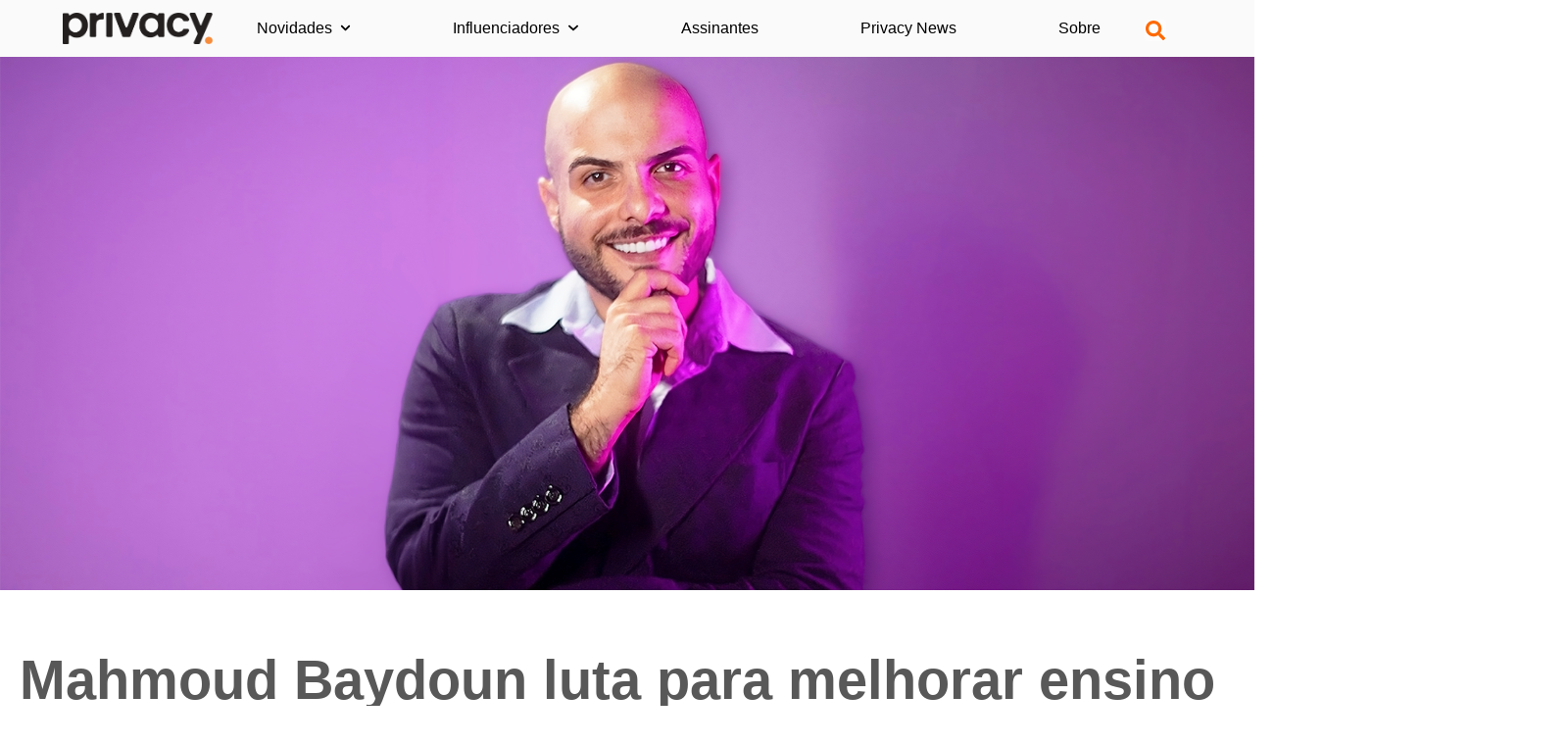

--- FILE ---
content_type: text/html; charset=UTF-8
request_url: https://blog.privacy.com.br/mahmoud-baydoun-luta-para-melhorar-ensino-sobre-sexualidade-no-brasil-dar-preparo-de-forma-acessivel/
body_size: 18885
content:
<!doctype html>
<html lang="pt-BR">
<head>
	<meta charset="UTF-8">
	<meta name="viewport" content="width=device-width, initial-scale=1">
	<link rel="profile" href="https://gmpg.org/xfn/11">
	<meta name='robots' content='index, follow, max-image-preview:large, max-snippet:-1, max-video-preview:-1' />
<meta property="og:title" content="Mahmoud Baydoun luta para melhorar ensino sobre sexualidade no Brasil: “Dar preparo de forma acessível”"/>
<meta property="og:description" content="Mahmoud Baydoun ficou conhecido na mídia por sua passagem no Big Brother Brasil 18, da rede Globo, mas, com o tempo, ele deixou a imagem de ex-participante de "/>
<meta property="og:image:alt" content="Mahmoud Baydoun luta para melhorar ensino sobre sexualidade no Brasil: “Dar preparo de forma acessível”"/>
<meta property="og:image" content="https://blog.privacy.com.br/wp-content/uploads/2024/07/sejaprivacy-capablog-demandas-01-07-1.png"/>
<meta property="og:image:width" content="1920" />
<meta property="og:image:height" content="1080" />
<meta property="og:type" content="article"/>
<meta property="og:article:published_time" content="2024-07-01 18:44:22"/>
<meta property="og:article:modified_time" content="2024-08-05 17:41:22"/>
<meta property="og:article:tag" content="blog privacy"/>
<meta property="og:article:tag" content="influenciadores"/>
<meta property="og:article:tag" content="mahmoud baytoun"/>
<meta property="og:article:tag" content="monetize liberdade"/>
<meta property="og:article:tag" content="plataforma de venda de conteúdo"/>
<meta property="og:article:tag" content="privacy"/>
<meta property="og:article:tag" content="Seja Privacy"/>
<meta property="og:article:tag" content="venda de conteúdo"/>
<meta name="twitter:card" content="summary">
<meta name="twitter:title" content="Mahmoud Baydoun luta para melhorar ensino sobre sexualidade no Brasil: “Dar preparo de forma acessível”"/>
<meta name="twitter:description" content="Mahmoud Baydoun ficou conhecido na mídia por sua passagem no Big Brother Brasil 18, da rede Globo, mas, com o tempo, ele deixou a imagem de ex-participante de "/>
<meta name="twitter:image" content="https://blog.privacy.com.br/wp-content/uploads/2024/07/sejaprivacy-capablog-demandas-01-07-1.png"/>
<meta name="twitter:image:alt" content="Mahmoud Baydoun luta para melhorar ensino sobre sexualidade no Brasil: “Dar preparo de forma acessível”"/>
<meta name="author" content="Guilherme Della Negra"/>

	<!-- This site is optimized with the Yoast SEO plugin v22.5 - https://yoast.com/wordpress/plugins/seo/ -->
	<title>Mahmoud luta para melhorar ensino sobre sexualidade no Brasil</title>
	<meta name="description" content="Baydoun conversou sobre sua carreira, os tabus da sexualidade no Brasil, representatividade LGBTQIAPN+ e mais." />
	<link rel="canonical" href="https://blog.privacy.com.br/mahmoud-baydoun-luta-para-melhorar-ensino-sobre-sexualidade-no-brasil-dar-preparo-de-forma-acessivel/" />
	<meta property="og:url" content="https://blog.privacy.com.br/mahmoud-baydoun-luta-para-melhorar-ensino-sobre-sexualidade-no-brasil-dar-preparo-de-forma-acessivel/" />
	<meta property="og:site_name" content="Blog Privacy" />
	<meta property="article:published_time" content="2024-07-01T18:44:22+00:00" />
	<meta property="article:modified_time" content="2024-08-05T17:41:22+00:00" />
	<meta property="og:image" content="https://blog.privacy.com.br/wp-content/uploads/2024/07/sejaprivacy-capablog-demandas-01-07-1-1024x576.png" />
	<meta property="og:image:width" content="1024" />
	<meta property="og:image:height" content="576" />
	<meta property="og:image:type" content="image/png" />
	<meta name="author" content="Guilherme Della Negra" />
	<meta name="twitter:label1" content="Escrito por" />
	<meta name="twitter:data1" content="Guilherme Della Negra" />
	<meta name="twitter:label2" content="Est. tempo de leitura" />
	<meta name="twitter:data2" content="8 minutos" />
	<script type="application/ld+json" class="yoast-schema-graph">{"@context":"https://schema.org","@graph":[{"@type":"WebPage","@id":"https://blog.privacy.com.br/mahmoud-baydoun-luta-para-melhorar-ensino-sobre-sexualidade-no-brasil-dar-preparo-de-forma-acessivel/","url":"https://blog.privacy.com.br/mahmoud-baydoun-luta-para-melhorar-ensino-sobre-sexualidade-no-brasil-dar-preparo-de-forma-acessivel/","name":"Mahmoud luta para melhorar ensino sobre sexualidade no Brasil","isPartOf":{"@id":"https://blog.privacy.com.br/#website"},"primaryImageOfPage":{"@id":"https://blog.privacy.com.br/mahmoud-baydoun-luta-para-melhorar-ensino-sobre-sexualidade-no-brasil-dar-preparo-de-forma-acessivel/#primaryimage"},"image":{"@id":"https://blog.privacy.com.br/mahmoud-baydoun-luta-para-melhorar-ensino-sobre-sexualidade-no-brasil-dar-preparo-de-forma-acessivel/#primaryimage"},"thumbnailUrl":"https://blog.privacy.com.br/wp-content/uploads/2024/07/sejaprivacy-capablog-demandas-01-07-1.png","datePublished":"2024-07-01T18:44:22+00:00","dateModified":"2024-08-05T17:41:22+00:00","author":{"@id":"https://blog.privacy.com.br/#/schema/person/7d7a042e7b80fae8d97120ff70ee65a7"},"description":"Baydoun conversou sobre sua carreira, os tabus da sexualidade no Brasil, representatividade LGBTQIAPN+ e mais.","breadcrumb":{"@id":"https://blog.privacy.com.br/mahmoud-baydoun-luta-para-melhorar-ensino-sobre-sexualidade-no-brasil-dar-preparo-de-forma-acessivel/#breadcrumb"},"inLanguage":"pt-BR","potentialAction":[{"@type":"ReadAction","target":["https://blog.privacy.com.br/mahmoud-baydoun-luta-para-melhorar-ensino-sobre-sexualidade-no-brasil-dar-preparo-de-forma-acessivel/"]}]},{"@type":"ImageObject","inLanguage":"pt-BR","@id":"https://blog.privacy.com.br/mahmoud-baydoun-luta-para-melhorar-ensino-sobre-sexualidade-no-brasil-dar-preparo-de-forma-acessivel/#primaryimage","url":"https://blog.privacy.com.br/wp-content/uploads/2024/07/sejaprivacy-capablog-demandas-01-07-1.png","contentUrl":"https://blog.privacy.com.br/wp-content/uploads/2024/07/sejaprivacy-capablog-demandas-01-07-1.png","width":1920,"height":1080,"caption":"Divulgação"},{"@type":"BreadcrumbList","@id":"https://blog.privacy.com.br/mahmoud-baydoun-luta-para-melhorar-ensino-sobre-sexualidade-no-brasil-dar-preparo-de-forma-acessivel/#breadcrumb","itemListElement":[{"@type":"ListItem","position":1,"name":"Home","item":"https://blog.privacy.com.br/"},{"@type":"ListItem","position":2,"name":"Mahmoud Baydoun luta para melhorar ensino sobre sexualidade no Brasil: “Dar preparo de forma acessível”"}]},{"@type":"WebSite","@id":"https://blog.privacy.com.br/#website","url":"https://blog.privacy.com.br/","name":"Blog Privacy","description":"Blog Privacy","potentialAction":[{"@type":"SearchAction","target":{"@type":"EntryPoint","urlTemplate":"https://blog.privacy.com.br/?s={search_term_string}"},"query-input":"required name=search_term_string"}],"inLanguage":"pt-BR"},{"@type":"Person","@id":"https://blog.privacy.com.br/#/schema/person/7d7a042e7b80fae8d97120ff70ee65a7","name":"Guilherme Della Negra","image":{"@type":"ImageObject","inLanguage":"pt-BR","@id":"https://blog.privacy.com.br/#/schema/person/image/","url":"https://secure.gravatar.com/avatar/afff9089ea30b1c067d3907093e0aeb891b34d6a80b21c5de79d9d93ca8ab787?s=96&d=mm&r=g","contentUrl":"https://secure.gravatar.com/avatar/afff9089ea30b1c067d3907093e0aeb891b34d6a80b21c5de79d9d93ca8ab787?s=96&d=mm&r=g","caption":"Guilherme Della Negra"},"url":"https://blog.privacy.com.br/author/guilherme-della-negra/"}]}</script>
	<!-- / Yoast SEO plugin. -->


<link rel='dns-prefetch' href='//www.googletagmanager.com' />
<link rel="alternate" type="application/rss+xml" title="Feed para Blog Privacy &raquo;" href="https://blog.privacy.com.br/feed/" />
<link rel="alternate" type="application/rss+xml" title="Feed de comentários para Blog Privacy &raquo;" href="https://blog.privacy.com.br/comments/feed/" />
<link rel="alternate" type="application/rss+xml" title="Feed de comentários para Blog Privacy &raquo; Mahmoud Baydoun luta para melhorar ensino sobre sexualidade no Brasil: “Dar preparo de forma acessível”" href="https://blog.privacy.com.br/mahmoud-baydoun-luta-para-melhorar-ensino-sobre-sexualidade-no-brasil-dar-preparo-de-forma-acessivel/feed/" />
<link rel="alternate" title="oEmbed (JSON)" type="application/json+oembed" href="https://blog.privacy.com.br/wp-json/oembed/1.0/embed?url=https%3A%2F%2Fblog.privacy.com.br%2Fmahmoud-baydoun-luta-para-melhorar-ensino-sobre-sexualidade-no-brasil-dar-preparo-de-forma-acessivel%2F&#038;lang=pt" />
<link rel="alternate" title="oEmbed (XML)" type="text/xml+oembed" href="https://blog.privacy.com.br/wp-json/oembed/1.0/embed?url=https%3A%2F%2Fblog.privacy.com.br%2Fmahmoud-baydoun-luta-para-melhorar-ensino-sobre-sexualidade-no-brasil-dar-preparo-de-forma-acessivel%2F&#038;format=xml&#038;lang=pt" />
<style id='wp-img-auto-sizes-contain-inline-css'>
img:is([sizes=auto i],[sizes^="auto," i]){contain-intrinsic-size:3000px 1500px}
/*# sourceURL=wp-img-auto-sizes-contain-inline-css */
</style>
<style id='classic-theme-styles-inline-css'>
/*! This file is auto-generated */
.wp-block-button__link{color:#fff;background-color:#32373c;border-radius:9999px;box-shadow:none;text-decoration:none;padding:calc(.667em + 2px) calc(1.333em + 2px);font-size:1.125em}.wp-block-file__button{background:#32373c;color:#fff;text-decoration:none}
/*# sourceURL=/wp-includes/css/classic-themes.min.css */
</style>
<link rel='stylesheet' id='wpo_min-header-0-css' href='https://blog.privacy.com.br/wp-content/cache/wpo-minify/1768422572/assets/wpo-minify-header-dd63baec.min.css' media='all' />
<script src="https://blog.privacy.com.br/wp-content/cache/wpo-minify/1768422572/assets/wpo-minify-header-135c1566.min.js" id="wpo_min-header-0-js"></script>

<!-- Google tag (gtag.js) snippet added by Site Kit -->

<!-- Snippet do Google Analytics adicionado pelo Site Kit -->
<script src="https://www.googletagmanager.com/gtag/js?id=G-DSPWNXPGB4" id="google_gtagjs-js" async></script>
<script id="google_gtagjs-js-after">
window.dataLayer = window.dataLayer || [];function gtag(){dataLayer.push(arguments);}
gtag("set","linker",{"domains":["blog.privacy.com.br"]});
gtag("js", new Date());
gtag("set", "developer_id.dZTNiMT", true);
gtag("config", "G-DSPWNXPGB4");
//# sourceURL=google_gtagjs-js-after
</script>

<!-- End Google tag (gtag.js) snippet added by Site Kit -->
<link rel="https://api.w.org/" href="https://blog.privacy.com.br/wp-json/" /><link rel="alternate" title="JSON" type="application/json" href="https://blog.privacy.com.br/wp-json/wp/v2/posts/1570" /><link rel="EditURI" type="application/rsd+xml" title="RSD" href="https://blog.privacy.com.br/xmlrpc.php?rsd" />
<meta name="generator" content="WordPress 6.9" />
<link rel='shortlink' href='https://blog.privacy.com.br/?p=1570' />
<meta name="generator" content="Site Kit by Google 1.126.0" /><meta name="generator" content="Elementor 3.29.2; features: e_font_icon_svg, additional_custom_breakpoints, e_local_google_fonts; settings: css_print_method-external, google_font-enabled, font_display-swap">
<style>
	.loop:hover {
		transform: translateY(-10px); /* Move a div para cima quando o mouse passa sobre ela */
	}
	html{
		zoom:80%;
	}

	.img_loop.elementor-widget-image a {
    display: block;
    
}

</style>
			<style>
				.e-con.e-parent:nth-of-type(n+4):not(.e-lazyloaded):not(.e-no-lazyload),
				.e-con.e-parent:nth-of-type(n+4):not(.e-lazyloaded):not(.e-no-lazyload) * {
					background-image: none !important;
				}
				@media screen and (max-height: 1024px) {
					.e-con.e-parent:nth-of-type(n+3):not(.e-lazyloaded):not(.e-no-lazyload),
					.e-con.e-parent:nth-of-type(n+3):not(.e-lazyloaded):not(.e-no-lazyload) * {
						background-image: none !important;
					}
				}
				@media screen and (max-height: 640px) {
					.e-con.e-parent:nth-of-type(n+2):not(.e-lazyloaded):not(.e-no-lazyload),
					.e-con.e-parent:nth-of-type(n+2):not(.e-lazyloaded):not(.e-no-lazyload) * {
						background-image: none !important;
					}
				}
			</style>
			
<!-- Snippet do Gerenciador de Tags do Google adicionado pelo Site Kit -->
<script>
			( function( w, d, s, l, i ) {
				w[l] = w[l] || [];
				w[l].push( {'gtm.start': new Date().getTime(), event: 'gtm.js'} );
				var f = d.getElementsByTagName( s )[0],
					j = d.createElement( s ), dl = l != 'dataLayer' ? '&l=' + l : '';
				j.async = true;
				j.src = 'https://www.googletagmanager.com/gtm.js?id=' + i + dl;
				f.parentNode.insertBefore( j, f );
			} )( window, document, 'script', 'dataLayer', 'GTM-NLCHTWF' );
			
</script>

<!-- Finalizar o snippet do Gerenciador de Tags do Google adicionado pelo Site Kit -->
<link rel="icon" href="https://blog.privacy.com.br/wp-content/uploads/2025/08/cropped-P2.0_Laranja-32x32.png" sizes="32x32" />
<link rel="icon" href="https://blog.privacy.com.br/wp-content/uploads/2025/08/cropped-P2.0_Laranja-192x192.png" sizes="192x192" />
<link rel="apple-touch-icon" href="https://blog.privacy.com.br/wp-content/uploads/2025/08/cropped-P2.0_Laranja-180x180.png" />
<meta name="msapplication-TileImage" content="https://blog.privacy.com.br/wp-content/uploads/2025/08/cropped-P2.0_Laranja-270x270.png" />
<style id='wp-block-heading-inline-css'>
h1:where(.wp-block-heading).has-background,h2:where(.wp-block-heading).has-background,h3:where(.wp-block-heading).has-background,h4:where(.wp-block-heading).has-background,h5:where(.wp-block-heading).has-background,h6:where(.wp-block-heading).has-background{padding:1.25em 2.375em}h1.has-text-align-left[style*=writing-mode]:where([style*=vertical-lr]),h1.has-text-align-right[style*=writing-mode]:where([style*=vertical-rl]),h2.has-text-align-left[style*=writing-mode]:where([style*=vertical-lr]),h2.has-text-align-right[style*=writing-mode]:where([style*=vertical-rl]),h3.has-text-align-left[style*=writing-mode]:where([style*=vertical-lr]),h3.has-text-align-right[style*=writing-mode]:where([style*=vertical-rl]),h4.has-text-align-left[style*=writing-mode]:where([style*=vertical-lr]),h4.has-text-align-right[style*=writing-mode]:where([style*=vertical-rl]),h5.has-text-align-left[style*=writing-mode]:where([style*=vertical-lr]),h5.has-text-align-right[style*=writing-mode]:where([style*=vertical-rl]),h6.has-text-align-left[style*=writing-mode]:where([style*=vertical-lr]),h6.has-text-align-right[style*=writing-mode]:where([style*=vertical-rl]){rotate:180deg}
/*# sourceURL=https://blog.privacy.com.br/wp-includes/blocks/heading/style.min.css */
</style>
<style id='wp-block-image-inline-css'>
.wp-block-image>a,.wp-block-image>figure>a{display:inline-block}.wp-block-image img{box-sizing:border-box;height:auto;max-width:100%;vertical-align:bottom}@media not (prefers-reduced-motion){.wp-block-image img.hide{visibility:hidden}.wp-block-image img.show{animation:show-content-image .4s}}.wp-block-image[style*=border-radius] img,.wp-block-image[style*=border-radius]>a{border-radius:inherit}.wp-block-image.has-custom-border img{box-sizing:border-box}.wp-block-image.aligncenter{text-align:center}.wp-block-image.alignfull>a,.wp-block-image.alignwide>a{width:100%}.wp-block-image.alignfull img,.wp-block-image.alignwide img{height:auto;width:100%}.wp-block-image .aligncenter,.wp-block-image .alignleft,.wp-block-image .alignright,.wp-block-image.aligncenter,.wp-block-image.alignleft,.wp-block-image.alignright{display:table}.wp-block-image .aligncenter>figcaption,.wp-block-image .alignleft>figcaption,.wp-block-image .alignright>figcaption,.wp-block-image.aligncenter>figcaption,.wp-block-image.alignleft>figcaption,.wp-block-image.alignright>figcaption{caption-side:bottom;display:table-caption}.wp-block-image .alignleft{float:left;margin:.5em 1em .5em 0}.wp-block-image .alignright{float:right;margin:.5em 0 .5em 1em}.wp-block-image .aligncenter{margin-left:auto;margin-right:auto}.wp-block-image :where(figcaption){margin-bottom:1em;margin-top:.5em}.wp-block-image.is-style-circle-mask img{border-radius:9999px}@supports ((-webkit-mask-image:none) or (mask-image:none)) or (-webkit-mask-image:none){.wp-block-image.is-style-circle-mask img{border-radius:0;-webkit-mask-image:url('data:image/svg+xml;utf8,<svg viewBox="0 0 100 100" xmlns="http://www.w3.org/2000/svg"><circle cx="50" cy="50" r="50"/></svg>');mask-image:url('data:image/svg+xml;utf8,<svg viewBox="0 0 100 100" xmlns="http://www.w3.org/2000/svg"><circle cx="50" cy="50" r="50"/></svg>');mask-mode:alpha;-webkit-mask-position:center;mask-position:center;-webkit-mask-repeat:no-repeat;mask-repeat:no-repeat;-webkit-mask-size:contain;mask-size:contain}}:root :where(.wp-block-image.is-style-rounded img,.wp-block-image .is-style-rounded img){border-radius:9999px}.wp-block-image figure{margin:0}.wp-lightbox-container{display:flex;flex-direction:column;position:relative}.wp-lightbox-container img{cursor:zoom-in}.wp-lightbox-container img:hover+button{opacity:1}.wp-lightbox-container button{align-items:center;backdrop-filter:blur(16px) saturate(180%);background-color:#5a5a5a40;border:none;border-radius:4px;cursor:zoom-in;display:flex;height:20px;justify-content:center;opacity:0;padding:0;position:absolute;right:16px;text-align:center;top:16px;width:20px;z-index:100}@media not (prefers-reduced-motion){.wp-lightbox-container button{transition:opacity .2s ease}}.wp-lightbox-container button:focus-visible{outline:3px auto #5a5a5a40;outline:3px auto -webkit-focus-ring-color;outline-offset:3px}.wp-lightbox-container button:hover{cursor:pointer;opacity:1}.wp-lightbox-container button:focus{opacity:1}.wp-lightbox-container button:focus,.wp-lightbox-container button:hover,.wp-lightbox-container button:not(:hover):not(:active):not(.has-background){background-color:#5a5a5a40;border:none}.wp-lightbox-overlay{box-sizing:border-box;cursor:zoom-out;height:100vh;left:0;overflow:hidden;position:fixed;top:0;visibility:hidden;width:100%;z-index:100000}.wp-lightbox-overlay .close-button{align-items:center;cursor:pointer;display:flex;justify-content:center;min-height:40px;min-width:40px;padding:0;position:absolute;right:calc(env(safe-area-inset-right) + 16px);top:calc(env(safe-area-inset-top) + 16px);z-index:5000000}.wp-lightbox-overlay .close-button:focus,.wp-lightbox-overlay .close-button:hover,.wp-lightbox-overlay .close-button:not(:hover):not(:active):not(.has-background){background:none;border:none}.wp-lightbox-overlay .lightbox-image-container{height:var(--wp--lightbox-container-height);left:50%;overflow:hidden;position:absolute;top:50%;transform:translate(-50%,-50%);transform-origin:top left;width:var(--wp--lightbox-container-width);z-index:9999999999}.wp-lightbox-overlay .wp-block-image{align-items:center;box-sizing:border-box;display:flex;height:100%;justify-content:center;margin:0;position:relative;transform-origin:0 0;width:100%;z-index:3000000}.wp-lightbox-overlay .wp-block-image img{height:var(--wp--lightbox-image-height);min-height:var(--wp--lightbox-image-height);min-width:var(--wp--lightbox-image-width);width:var(--wp--lightbox-image-width)}.wp-lightbox-overlay .wp-block-image figcaption{display:none}.wp-lightbox-overlay button{background:none;border:none}.wp-lightbox-overlay .scrim{background-color:#fff;height:100%;opacity:.9;position:absolute;width:100%;z-index:2000000}.wp-lightbox-overlay.active{visibility:visible}@media not (prefers-reduced-motion){.wp-lightbox-overlay.active{animation:turn-on-visibility .25s both}.wp-lightbox-overlay.active img{animation:turn-on-visibility .35s both}.wp-lightbox-overlay.show-closing-animation:not(.active){animation:turn-off-visibility .35s both}.wp-lightbox-overlay.show-closing-animation:not(.active) img{animation:turn-off-visibility .25s both}.wp-lightbox-overlay.zoom.active{animation:none;opacity:1;visibility:visible}.wp-lightbox-overlay.zoom.active .lightbox-image-container{animation:lightbox-zoom-in .4s}.wp-lightbox-overlay.zoom.active .lightbox-image-container img{animation:none}.wp-lightbox-overlay.zoom.active .scrim{animation:turn-on-visibility .4s forwards}.wp-lightbox-overlay.zoom.show-closing-animation:not(.active){animation:none}.wp-lightbox-overlay.zoom.show-closing-animation:not(.active) .lightbox-image-container{animation:lightbox-zoom-out .4s}.wp-lightbox-overlay.zoom.show-closing-animation:not(.active) .lightbox-image-container img{animation:none}.wp-lightbox-overlay.zoom.show-closing-animation:not(.active) .scrim{animation:turn-off-visibility .4s forwards}}@keyframes show-content-image{0%{visibility:hidden}99%{visibility:hidden}to{visibility:visible}}@keyframes turn-on-visibility{0%{opacity:0}to{opacity:1}}@keyframes turn-off-visibility{0%{opacity:1;visibility:visible}99%{opacity:0;visibility:visible}to{opacity:0;visibility:hidden}}@keyframes lightbox-zoom-in{0%{transform:translate(calc((-100vw + var(--wp--lightbox-scrollbar-width))/2 + var(--wp--lightbox-initial-left-position)),calc(-50vh + var(--wp--lightbox-initial-top-position))) scale(var(--wp--lightbox-scale))}to{transform:translate(-50%,-50%) scale(1)}}@keyframes lightbox-zoom-out{0%{transform:translate(-50%,-50%) scale(1);visibility:visible}99%{visibility:visible}to{transform:translate(calc((-100vw + var(--wp--lightbox-scrollbar-width))/2 + var(--wp--lightbox-initial-left-position)),calc(-50vh + var(--wp--lightbox-initial-top-position))) scale(var(--wp--lightbox-scale));visibility:hidden}}
/*# sourceURL=https://blog.privacy.com.br/wp-includes/blocks/image/style.min.css */
</style>
<style id='wp-block-paragraph-inline-css'>
.is-small-text{font-size:.875em}.is-regular-text{font-size:1em}.is-large-text{font-size:2.25em}.is-larger-text{font-size:3em}.has-drop-cap:not(:focus):first-letter{float:left;font-size:8.4em;font-style:normal;font-weight:100;line-height:.68;margin:.05em .1em 0 0;text-transform:uppercase}body.rtl .has-drop-cap:not(:focus):first-letter{float:none;margin-left:.1em}p.has-drop-cap.has-background{overflow:hidden}:root :where(p.has-background){padding:1.25em 2.375em}:where(p.has-text-color:not(.has-link-color)) a{color:inherit}p.has-text-align-left[style*="writing-mode:vertical-lr"],p.has-text-align-right[style*="writing-mode:vertical-rl"]{rotate:180deg}
/*# sourceURL=https://blog.privacy.com.br/wp-includes/blocks/paragraph/style.min.css */
</style>
<style id='wp-block-spacer-inline-css'>
.wp-block-spacer{clear:both}
/*# sourceURL=https://blog.privacy.com.br/wp-includes/blocks/spacer/style.min.css */
</style>
<style id='global-styles-inline-css'>
:root{--wp--preset--aspect-ratio--square: 1;--wp--preset--aspect-ratio--4-3: 4/3;--wp--preset--aspect-ratio--3-4: 3/4;--wp--preset--aspect-ratio--3-2: 3/2;--wp--preset--aspect-ratio--2-3: 2/3;--wp--preset--aspect-ratio--16-9: 16/9;--wp--preset--aspect-ratio--9-16: 9/16;--wp--preset--color--black: #000000;--wp--preset--color--cyan-bluish-gray: #abb8c3;--wp--preset--color--white: #ffffff;--wp--preset--color--pale-pink: #f78da7;--wp--preset--color--vivid-red: #cf2e2e;--wp--preset--color--luminous-vivid-orange: #ff6900;--wp--preset--color--luminous-vivid-amber: #fcb900;--wp--preset--color--light-green-cyan: #7bdcb5;--wp--preset--color--vivid-green-cyan: #00d084;--wp--preset--color--pale-cyan-blue: #8ed1fc;--wp--preset--color--vivid-cyan-blue: #0693e3;--wp--preset--color--vivid-purple: #9b51e0;--wp--preset--gradient--vivid-cyan-blue-to-vivid-purple: linear-gradient(135deg,rgb(6,147,227) 0%,rgb(155,81,224) 100%);--wp--preset--gradient--light-green-cyan-to-vivid-green-cyan: linear-gradient(135deg,rgb(122,220,180) 0%,rgb(0,208,130) 100%);--wp--preset--gradient--luminous-vivid-amber-to-luminous-vivid-orange: linear-gradient(135deg,rgb(252,185,0) 0%,rgb(255,105,0) 100%);--wp--preset--gradient--luminous-vivid-orange-to-vivid-red: linear-gradient(135deg,rgb(255,105,0) 0%,rgb(207,46,46) 100%);--wp--preset--gradient--very-light-gray-to-cyan-bluish-gray: linear-gradient(135deg,rgb(238,238,238) 0%,rgb(169,184,195) 100%);--wp--preset--gradient--cool-to-warm-spectrum: linear-gradient(135deg,rgb(74,234,220) 0%,rgb(151,120,209) 20%,rgb(207,42,186) 40%,rgb(238,44,130) 60%,rgb(251,105,98) 80%,rgb(254,248,76) 100%);--wp--preset--gradient--blush-light-purple: linear-gradient(135deg,rgb(255,206,236) 0%,rgb(152,150,240) 100%);--wp--preset--gradient--blush-bordeaux: linear-gradient(135deg,rgb(254,205,165) 0%,rgb(254,45,45) 50%,rgb(107,0,62) 100%);--wp--preset--gradient--luminous-dusk: linear-gradient(135deg,rgb(255,203,112) 0%,rgb(199,81,192) 50%,rgb(65,88,208) 100%);--wp--preset--gradient--pale-ocean: linear-gradient(135deg,rgb(255,245,203) 0%,rgb(182,227,212) 50%,rgb(51,167,181) 100%);--wp--preset--gradient--electric-grass: linear-gradient(135deg,rgb(202,248,128) 0%,rgb(113,206,126) 100%);--wp--preset--gradient--midnight: linear-gradient(135deg,rgb(2,3,129) 0%,rgb(40,116,252) 100%);--wp--preset--font-size--small: 13px;--wp--preset--font-size--medium: 20px;--wp--preset--font-size--large: 36px;--wp--preset--font-size--x-large: 42px;--wp--preset--spacing--20: 0.44rem;--wp--preset--spacing--30: 0.67rem;--wp--preset--spacing--40: 1rem;--wp--preset--spacing--50: 1.5rem;--wp--preset--spacing--60: 2.25rem;--wp--preset--spacing--70: 3.38rem;--wp--preset--spacing--80: 5.06rem;--wp--preset--shadow--natural: 6px 6px 9px rgba(0, 0, 0, 0.2);--wp--preset--shadow--deep: 12px 12px 50px rgba(0, 0, 0, 0.4);--wp--preset--shadow--sharp: 6px 6px 0px rgba(0, 0, 0, 0.2);--wp--preset--shadow--outlined: 6px 6px 0px -3px rgb(255, 255, 255), 6px 6px rgb(0, 0, 0);--wp--preset--shadow--crisp: 6px 6px 0px rgb(0, 0, 0);}:where(.is-layout-flex){gap: 0.5em;}:where(.is-layout-grid){gap: 0.5em;}body .is-layout-flex{display: flex;}.is-layout-flex{flex-wrap: wrap;align-items: center;}.is-layout-flex > :is(*, div){margin: 0;}body .is-layout-grid{display: grid;}.is-layout-grid > :is(*, div){margin: 0;}:where(.wp-block-columns.is-layout-flex){gap: 2em;}:where(.wp-block-columns.is-layout-grid){gap: 2em;}:where(.wp-block-post-template.is-layout-flex){gap: 1.25em;}:where(.wp-block-post-template.is-layout-grid){gap: 1.25em;}.has-black-color{color: var(--wp--preset--color--black) !important;}.has-cyan-bluish-gray-color{color: var(--wp--preset--color--cyan-bluish-gray) !important;}.has-white-color{color: var(--wp--preset--color--white) !important;}.has-pale-pink-color{color: var(--wp--preset--color--pale-pink) !important;}.has-vivid-red-color{color: var(--wp--preset--color--vivid-red) !important;}.has-luminous-vivid-orange-color{color: var(--wp--preset--color--luminous-vivid-orange) !important;}.has-luminous-vivid-amber-color{color: var(--wp--preset--color--luminous-vivid-amber) !important;}.has-light-green-cyan-color{color: var(--wp--preset--color--light-green-cyan) !important;}.has-vivid-green-cyan-color{color: var(--wp--preset--color--vivid-green-cyan) !important;}.has-pale-cyan-blue-color{color: var(--wp--preset--color--pale-cyan-blue) !important;}.has-vivid-cyan-blue-color{color: var(--wp--preset--color--vivid-cyan-blue) !important;}.has-vivid-purple-color{color: var(--wp--preset--color--vivid-purple) !important;}.has-black-background-color{background-color: var(--wp--preset--color--black) !important;}.has-cyan-bluish-gray-background-color{background-color: var(--wp--preset--color--cyan-bluish-gray) !important;}.has-white-background-color{background-color: var(--wp--preset--color--white) !important;}.has-pale-pink-background-color{background-color: var(--wp--preset--color--pale-pink) !important;}.has-vivid-red-background-color{background-color: var(--wp--preset--color--vivid-red) !important;}.has-luminous-vivid-orange-background-color{background-color: var(--wp--preset--color--luminous-vivid-orange) !important;}.has-luminous-vivid-amber-background-color{background-color: var(--wp--preset--color--luminous-vivid-amber) !important;}.has-light-green-cyan-background-color{background-color: var(--wp--preset--color--light-green-cyan) !important;}.has-vivid-green-cyan-background-color{background-color: var(--wp--preset--color--vivid-green-cyan) !important;}.has-pale-cyan-blue-background-color{background-color: var(--wp--preset--color--pale-cyan-blue) !important;}.has-vivid-cyan-blue-background-color{background-color: var(--wp--preset--color--vivid-cyan-blue) !important;}.has-vivid-purple-background-color{background-color: var(--wp--preset--color--vivid-purple) !important;}.has-black-border-color{border-color: var(--wp--preset--color--black) !important;}.has-cyan-bluish-gray-border-color{border-color: var(--wp--preset--color--cyan-bluish-gray) !important;}.has-white-border-color{border-color: var(--wp--preset--color--white) !important;}.has-pale-pink-border-color{border-color: var(--wp--preset--color--pale-pink) !important;}.has-vivid-red-border-color{border-color: var(--wp--preset--color--vivid-red) !important;}.has-luminous-vivid-orange-border-color{border-color: var(--wp--preset--color--luminous-vivid-orange) !important;}.has-luminous-vivid-amber-border-color{border-color: var(--wp--preset--color--luminous-vivid-amber) !important;}.has-light-green-cyan-border-color{border-color: var(--wp--preset--color--light-green-cyan) !important;}.has-vivid-green-cyan-border-color{border-color: var(--wp--preset--color--vivid-green-cyan) !important;}.has-pale-cyan-blue-border-color{border-color: var(--wp--preset--color--pale-cyan-blue) !important;}.has-vivid-cyan-blue-border-color{border-color: var(--wp--preset--color--vivid-cyan-blue) !important;}.has-vivid-purple-border-color{border-color: var(--wp--preset--color--vivid-purple) !important;}.has-vivid-cyan-blue-to-vivid-purple-gradient-background{background: var(--wp--preset--gradient--vivid-cyan-blue-to-vivid-purple) !important;}.has-light-green-cyan-to-vivid-green-cyan-gradient-background{background: var(--wp--preset--gradient--light-green-cyan-to-vivid-green-cyan) !important;}.has-luminous-vivid-amber-to-luminous-vivid-orange-gradient-background{background: var(--wp--preset--gradient--luminous-vivid-amber-to-luminous-vivid-orange) !important;}.has-luminous-vivid-orange-to-vivid-red-gradient-background{background: var(--wp--preset--gradient--luminous-vivid-orange-to-vivid-red) !important;}.has-very-light-gray-to-cyan-bluish-gray-gradient-background{background: var(--wp--preset--gradient--very-light-gray-to-cyan-bluish-gray) !important;}.has-cool-to-warm-spectrum-gradient-background{background: var(--wp--preset--gradient--cool-to-warm-spectrum) !important;}.has-blush-light-purple-gradient-background{background: var(--wp--preset--gradient--blush-light-purple) !important;}.has-blush-bordeaux-gradient-background{background: var(--wp--preset--gradient--blush-bordeaux) !important;}.has-luminous-dusk-gradient-background{background: var(--wp--preset--gradient--luminous-dusk) !important;}.has-pale-ocean-gradient-background{background: var(--wp--preset--gradient--pale-ocean) !important;}.has-electric-grass-gradient-background{background: var(--wp--preset--gradient--electric-grass) !important;}.has-midnight-gradient-background{background: var(--wp--preset--gradient--midnight) !important;}.has-small-font-size{font-size: var(--wp--preset--font-size--small) !important;}.has-medium-font-size{font-size: var(--wp--preset--font-size--medium) !important;}.has-large-font-size{font-size: var(--wp--preset--font-size--large) !important;}.has-x-large-font-size{font-size: var(--wp--preset--font-size--x-large) !important;}
/*# sourceURL=global-styles-inline-css */
</style>
</head>
<body data-rsssl=1 class="wp-singular post-template-default single single-post postid-1570 single-format-standard wp-theme-hello-elementor elementor-default elementor-kit-7 elementor-page-77">

		<!-- Snippet do Google Tag Manager (noscript) adicionado pelo Site Kit -->
		<noscript>
			<iframe src="https://www.googletagmanager.com/ns.html?id=GTM-NLCHTWF" height="0" width="0" style="display:none;visibility:hidden"></iframe>
		</noscript>
		<!-- Finalizar o snippet do Gerenciador de Tags do Google (noscript) adicionado pelo Site Kit -->
		
<a class="skip-link screen-reader-text" href="#content">Ir para o conteúdo</a>

		<header data-elementor-type="header" data-elementor-id="12" class="elementor elementor-12 elementor-location-header" data-elementor-post-type="elementor_library">
			<div class="elementor-element elementor-element-36d3fe78 elementor-hidden-mobile e-flex e-con-boxed e-con e-parent" data-id="36d3fe78" data-element_type="container" data-settings="{&quot;background_background&quot;:&quot;classic&quot;}">
					<div class="e-con-inner">
				<div class="elementor-element elementor-element-7bb5f919 elementor-widget-mobile__width-initial elementor-widget__width-initial elementor-widget elementor-widget-image" data-id="7bb5f919" data-element_type="widget" data-widget_type="image.default">
				<div class="elementor-widget-container">
																<a href="https://blog.privacy.com.br">
							<img width="687" height="146" src="https://blog.privacy.com.br/wp-content/uploads/2025/08/Layer-1-2.png" class="attachment-full size-full wp-image-3550" alt="" srcset="https://blog.privacy.com.br/wp-content/uploads/2025/08/Layer-1-2.png 687w, https://blog.privacy.com.br/wp-content/uploads/2025/08/Layer-1-2-300x64.png 300w" sizes="(max-width: 687px) 100vw, 687px" />								</a>
															</div>
				</div>
				<div class="elementor-element elementor-element-5a12f65b elementor-nav-menu__align-center elementor-nav-menu--stretch elementor-nav-menu__text-align-center elementor-widget__width-initial elementor-nav-menu--dropdown-tablet elementor-nav-menu--toggle elementor-nav-menu--burger elementor-widget elementor-widget-nav-menu" data-id="5a12f65b" data-element_type="widget" data-settings="{&quot;full_width&quot;:&quot;stretch&quot;, &quot;submenu_icon&quot;:{&quot;value&quot;:&quot;&lt;svg class=\&quot;fa-svg-chevron-down e-font-icon-svg e-fas-chevron-down\&quot; viewBox=\&quot;0 0 448 512\&quot; xmlns=\&quot;http:\/\/www.w3.org\/2000\/svg\&quot;&gt;&lt;path d=\&quot;M207.029 381.476L12.686 187.132c-9.373-9.373-9.373-24.569 0-33.941l22.667-22.667c9.357-9.357 24.522-9.375 33.901-.04L224 284.505l154.745-154.021c9.379-9.335 24.544-9.317 33.901.04l22.667 22.667c9.373 9.373 9.373 24.569 0 33.941L240.971 381.476c-9.373 9.372-24.569 9.372-33.942 0z\&quot;&gt;&lt;\/path&gt;&lt;\/svg&gt;&quot;, &quot;library&quot;:&quot;fa-solid&quot;}, &quot;layout&quot;:&quot;horizontal&quot;, &quot;toggle&quot;:&quot;burger&quot;}" data-widget_type="nav-menu.default">
				<div class="elementor-widget-container">
								<nav aria-label="Menu" class="elementor-nav-menu--main elementor-nav-menu__container elementor-nav-menu--layout-horizontal e--pointer-underline e--animation-fade">
				<ul id="menu-1-5a12f65b" class="elementor-nav-menu"><li class="menu-item menu-item-type-custom menu-item-object-custom menu-item-has-children menu-item-27"><a href="#" class="elementor-item elementor-item-anchor">Novidades</a>
<ul class="sub-menu elementor-nav-menu--dropdown">
	<li class="menu-item menu-item-type-taxonomy menu-item-object-category menu-item-729"><a href="https://blog.privacy.com.br/category/fique-por-dentro/" class="elementor-sub-item">Fique por Dentro</a></li>
	<li class="menu-item menu-item-type-taxonomy menu-item-object-category current-post-ancestor current-menu-parent current-post-parent menu-item-845"><a href="https://blog.privacy.com.br/category/recentes/" class="elementor-sub-item">Recentes</a></li>
</ul>
</li>
<li class="menu-item menu-item-type-custom menu-item-object-custom menu-item-has-children menu-item-28"><a href="#" class="elementor-item elementor-item-anchor">Influenciadores</a>
<ul class="sub-menu elementor-nav-menu--dropdown">
	<li class="menu-item menu-item-type-taxonomy menu-item-object-category menu-item-727"><a href="https://blog.privacy.com.br/category/papo-de-influencer/" class="elementor-sub-item">Papo de Influencer</a></li>
	<li class="menu-item menu-item-type-taxonomy menu-item-object-category menu-item-4577"><a href="https://blog.privacy.com.br/category/dicas-pt/" class="elementor-sub-item">Dicas</a></li>
	<li class="menu-item menu-item-type-taxonomy menu-item-object-category menu-item-844"><a href="https://blog.privacy.com.br/category/bem-estar/" class="elementor-sub-item">Bem-estar</a></li>
</ul>
</li>
<li class="menu-item menu-item-type-taxonomy menu-item-object-category menu-item-3767"><a href="https://blog.privacy.com.br/category/assinantes/" class="elementor-item">Assinantes</a></li>
<li class="menu-item menu-item-type-custom menu-item-object-custom menu-item-1277"><a href="https://blog.privacy.com.br/category/privacy-news/" class="elementor-item">Privacy News</a></li>
<li class="menu-item menu-item-type-custom menu-item-object-custom menu-item-30"><a href="https://privacy.com.br/About" class="elementor-item">Sobre</a></li>
</ul>			</nav>
					<div class="elementor-menu-toggle" role="button" tabindex="0" aria-label="Alternar menu" aria-expanded="false">
			<svg aria-hidden="true" role="presentation" class="elementor-menu-toggle__icon--open e-font-icon-svg e-eicon-menu-bar" viewBox="0 0 1000 1000" xmlns="http://www.w3.org/2000/svg"><path d="M104 333H896C929 333 958 304 958 271S929 208 896 208H104C71 208 42 237 42 271S71 333 104 333ZM104 583H896C929 583 958 554 958 521S929 458 896 458H104C71 458 42 487 42 521S71 583 104 583ZM104 833H896C929 833 958 804 958 771S929 708 896 708H104C71 708 42 737 42 771S71 833 104 833Z"></path></svg><svg aria-hidden="true" role="presentation" class="elementor-menu-toggle__icon--close e-font-icon-svg e-eicon-close" viewBox="0 0 1000 1000" xmlns="http://www.w3.org/2000/svg"><path d="M742 167L500 408 258 167C246 154 233 150 217 150 196 150 179 158 167 167 154 179 150 196 150 212 150 229 154 242 171 254L408 500 167 742C138 771 138 800 167 829 196 858 225 858 254 829L496 587 738 829C750 842 767 846 783 846 800 846 817 842 829 829 842 817 846 804 846 783 846 767 842 750 829 737L588 500 833 258C863 229 863 200 833 171 804 137 775 137 742 167Z"></path></svg>		</div>
					<nav class="elementor-nav-menu--dropdown elementor-nav-menu__container" aria-hidden="true">
				<ul id="menu-2-5a12f65b" class="elementor-nav-menu"><li class="menu-item menu-item-type-custom menu-item-object-custom menu-item-has-children menu-item-27"><a href="#" class="elementor-item elementor-item-anchor" tabindex="-1">Novidades</a>
<ul class="sub-menu elementor-nav-menu--dropdown">
	<li class="menu-item menu-item-type-taxonomy menu-item-object-category menu-item-729"><a href="https://blog.privacy.com.br/category/fique-por-dentro/" class="elementor-sub-item" tabindex="-1">Fique por Dentro</a></li>
	<li class="menu-item menu-item-type-taxonomy menu-item-object-category current-post-ancestor current-menu-parent current-post-parent menu-item-845"><a href="https://blog.privacy.com.br/category/recentes/" class="elementor-sub-item" tabindex="-1">Recentes</a></li>
</ul>
</li>
<li class="menu-item menu-item-type-custom menu-item-object-custom menu-item-has-children menu-item-28"><a href="#" class="elementor-item elementor-item-anchor" tabindex="-1">Influenciadores</a>
<ul class="sub-menu elementor-nav-menu--dropdown">
	<li class="menu-item menu-item-type-taxonomy menu-item-object-category menu-item-727"><a href="https://blog.privacy.com.br/category/papo-de-influencer/" class="elementor-sub-item" tabindex="-1">Papo de Influencer</a></li>
	<li class="menu-item menu-item-type-taxonomy menu-item-object-category menu-item-4577"><a href="https://blog.privacy.com.br/category/dicas-pt/" class="elementor-sub-item" tabindex="-1">Dicas</a></li>
	<li class="menu-item menu-item-type-taxonomy menu-item-object-category menu-item-844"><a href="https://blog.privacy.com.br/category/bem-estar/" class="elementor-sub-item" tabindex="-1">Bem-estar</a></li>
</ul>
</li>
<li class="menu-item menu-item-type-taxonomy menu-item-object-category menu-item-3767"><a href="https://blog.privacy.com.br/category/assinantes/" class="elementor-item" tabindex="-1">Assinantes</a></li>
<li class="menu-item menu-item-type-custom menu-item-object-custom menu-item-1277"><a href="https://blog.privacy.com.br/category/privacy-news/" class="elementor-item" tabindex="-1">Privacy News</a></li>
<li class="menu-item menu-item-type-custom menu-item-object-custom menu-item-30"><a href="https://privacy.com.br/About" class="elementor-item" tabindex="-1">Sobre</a></li>
</ul>			</nav>
						</div>
				</div>
				<div class="elementor-element elementor-element-384156f elementor-search-form--skin-full_screen elementor-widget__width-auto elementor-widget elementor-widget-search-form" data-id="384156f" data-element_type="widget" data-settings="{&quot;skin&quot;:&quot;full_screen&quot;}" data-widget_type="search-form.default">
				<div class="elementor-widget-container">
							<search role="search">
			<form class="elementor-search-form" action="https://blog.privacy.com.br" method="get">
												<div class="elementor-search-form__toggle" role="button" tabindex="0" aria-label="Pesquisar">
					<div class="e-font-icon-svg-container"><svg aria-hidden="true" class="e-font-icon-svg e-fas-search" viewBox="0 0 512 512" xmlns="http://www.w3.org/2000/svg"><path d="M505 442.7L405.3 343c-4.5-4.5-10.6-7-17-7H372c27.6-35.3 44-79.7 44-128C416 93.1 322.9 0 208 0S0 93.1 0 208s93.1 208 208 208c48.3 0 92.7-16.4 128-44v16.3c0 6.4 2.5 12.5 7 17l99.7 99.7c9.4 9.4 24.6 9.4 33.9 0l28.3-28.3c9.4-9.4 9.4-24.6.1-34zM208 336c-70.7 0-128-57.2-128-128 0-70.7 57.2-128 128-128 70.7 0 128 57.2 128 128 0 70.7-57.2 128-128 128z"></path></svg></div>				</div>
								<div class="elementor-search-form__container">
					<label class="elementor-screen-only" for="elementor-search-form-384156f">Pesquisar</label>

					
					<input id="elementor-search-form-384156f" placeholder="Pesquisar..." class="elementor-search-form__input" type="search" name="s" value="">
					
					
										<div class="dialog-lightbox-close-button dialog-close-button" role="button" tabindex="0" aria-label="Close this search box.">
						<svg aria-hidden="true" class="e-font-icon-svg e-eicon-close" viewBox="0 0 1000 1000" xmlns="http://www.w3.org/2000/svg"><path d="M742 167L500 408 258 167C246 154 233 150 217 150 196 150 179 158 167 167 154 179 150 196 150 212 150 229 154 242 171 254L408 500 167 742C138 771 138 800 167 829 196 858 225 858 254 829L496 587 738 829C750 842 767 846 783 846 800 846 817 842 829 829 842 817 846 804 846 783 846 767 842 750 829 737L588 500 833 258C863 229 863 200 833 171 804 137 775 137 742 167Z"></path></svg>					</div>
									</div>
			</form>
		</search>
						</div>
				</div>
					</div>
				</div>
		<div class="elementor-element elementor-element-8242898 elementor-hidden-desktop e-flex e-con-boxed e-con e-parent" data-id="8242898" data-element_type="container" data-settings="{&quot;background_background&quot;:&quot;classic&quot;}">
					<div class="e-con-inner">
		<div class="elementor-element elementor-element-4830c94 e-con-full e-flex e-con e-child" data-id="4830c94" data-element_type="container">
				<div class="elementor-element elementor-element-b727a94 elementor-widget-mobile__width-inherit elementor-widget__width-initial elementor-widget elementor-widget-image" data-id="b727a94" data-element_type="widget" data-widget_type="image.default">
				<div class="elementor-widget-container">
																<a href="https://blog.privacy.com.br">
							<img width="687" height="146" src="https://blog.privacy.com.br/wp-content/uploads/2025/08/Layer-1-2.png" class="attachment-full size-full wp-image-3550" alt="" srcset="https://blog.privacy.com.br/wp-content/uploads/2025/08/Layer-1-2.png 687w, https://blog.privacy.com.br/wp-content/uploads/2025/08/Layer-1-2-300x64.png 300w" sizes="(max-width: 687px) 100vw, 687px" />								</a>
															</div>
				</div>
				</div>
		<div class="elementor-element elementor-element-43e2004 e-con-full e-flex e-con e-child" data-id="43e2004" data-element_type="container">
				<div class="elementor-element elementor-element-4b5f077 elementor-search-form--skin-full_screen elementor-widget__width-auto elementor-widget-mobile__width-auto elementor-widget elementor-widget-search-form" data-id="4b5f077" data-element_type="widget" data-settings="{&quot;skin&quot;:&quot;full_screen&quot;}" data-widget_type="search-form.default">
				<div class="elementor-widget-container">
							<search role="search">
			<form class="elementor-search-form" action="https://blog.privacy.com.br" method="get">
												<div class="elementor-search-form__toggle" role="button" tabindex="0" aria-label="Pesquisar">
					<div class="e-font-icon-svg-container"><svg aria-hidden="true" class="e-font-icon-svg e-fas-search" viewBox="0 0 512 512" xmlns="http://www.w3.org/2000/svg"><path d="M505 442.7L405.3 343c-4.5-4.5-10.6-7-17-7H372c27.6-35.3 44-79.7 44-128C416 93.1 322.9 0 208 0S0 93.1 0 208s93.1 208 208 208c48.3 0 92.7-16.4 128-44v16.3c0 6.4 2.5 12.5 7 17l99.7 99.7c9.4 9.4 24.6 9.4 33.9 0l28.3-28.3c9.4-9.4 9.4-24.6.1-34zM208 336c-70.7 0-128-57.2-128-128 0-70.7 57.2-128 128-128 70.7 0 128 57.2 128 128 0 70.7-57.2 128-128 128z"></path></svg></div>				</div>
								<div class="elementor-search-form__container">
					<label class="elementor-screen-only" for="elementor-search-form-4b5f077">Pesquisar</label>

					
					<input id="elementor-search-form-4b5f077" placeholder="Pesquisar..." class="elementor-search-form__input" type="search" name="s" value="">
					
					
										<div class="dialog-lightbox-close-button dialog-close-button" role="button" tabindex="0" aria-label="Close this search box.">
						<svg aria-hidden="true" class="e-font-icon-svg e-eicon-close" viewBox="0 0 1000 1000" xmlns="http://www.w3.org/2000/svg"><path d="M742 167L500 408 258 167C246 154 233 150 217 150 196 150 179 158 167 167 154 179 150 196 150 212 150 229 154 242 171 254L408 500 167 742C138 771 138 800 167 829 196 858 225 858 254 829L496 587 738 829C750 842 767 846 783 846 800 846 817 842 829 829 842 817 846 804 846 783 846 767 842 750 829 737L588 500 833 258C863 229 863 200 833 171 804 137 775 137 742 167Z"></path></svg>					</div>
									</div>
			</form>
		</search>
						</div>
				</div>
				<div class="elementor-element elementor-element-8e3feaf elementor-nav-menu--stretch elementor-widget__width-initial elementor-nav-menu--dropdown-mobile elementor-widget-mobile__width-auto elementor-nav-menu__text-align-aside elementor-nav-menu--toggle elementor-nav-menu--burger elementor-widget elementor-widget-nav-menu" data-id="8e3feaf" data-element_type="widget" data-settings="{&quot;full_width&quot;:&quot;stretch&quot;, &quot;submenu_icon&quot;:{&quot;value&quot;:&quot;&lt;svg class=\&quot;fa-svg-chevron-down e-font-icon-svg e-fas-chevron-down\&quot; viewBox=\&quot;0 0 448 512\&quot; xmlns=\&quot;http:\/\/www.w3.org\/2000\/svg\&quot;&gt;&lt;path d=\&quot;M207.029 381.476L12.686 187.132c-9.373-9.373-9.373-24.569 0-33.941l22.667-22.667c9.357-9.357 24.522-9.375 33.901-.04L224 284.505l154.745-154.021c9.379-9.335 24.544-9.317 33.901.04l22.667 22.667c9.373 9.373 9.373 24.569 0 33.941L240.971 381.476c-9.373 9.372-24.569 9.372-33.942 0z\&quot;&gt;&lt;\/path&gt;&lt;\/svg&gt;&quot;, &quot;library&quot;:&quot;fa-solid&quot;}, &quot;layout&quot;:&quot;horizontal&quot;, &quot;toggle&quot;:&quot;burger&quot;}" data-widget_type="nav-menu.default">
				<div class="elementor-widget-container">
								<nav aria-label="Menu" class="elementor-nav-menu--main elementor-nav-menu__container elementor-nav-menu--layout-horizontal e--pointer-underline e--animation-fade">
				<ul id="menu-1-8e3feaf" class="elementor-nav-menu"><li class="menu-item menu-item-type-custom menu-item-object-custom menu-item-has-children menu-item-27"><a href="#" class="elementor-item elementor-item-anchor">Novidades</a>
<ul class="sub-menu elementor-nav-menu--dropdown">
	<li class="menu-item menu-item-type-taxonomy menu-item-object-category menu-item-729"><a href="https://blog.privacy.com.br/category/fique-por-dentro/" class="elementor-sub-item">Fique por Dentro</a></li>
	<li class="menu-item menu-item-type-taxonomy menu-item-object-category current-post-ancestor current-menu-parent current-post-parent menu-item-845"><a href="https://blog.privacy.com.br/category/recentes/" class="elementor-sub-item">Recentes</a></li>
</ul>
</li>
<li class="menu-item menu-item-type-custom menu-item-object-custom menu-item-has-children menu-item-28"><a href="#" class="elementor-item elementor-item-anchor">Influenciadores</a>
<ul class="sub-menu elementor-nav-menu--dropdown">
	<li class="menu-item menu-item-type-taxonomy menu-item-object-category menu-item-727"><a href="https://blog.privacy.com.br/category/papo-de-influencer/" class="elementor-sub-item">Papo de Influencer</a></li>
	<li class="menu-item menu-item-type-taxonomy menu-item-object-category menu-item-4577"><a href="https://blog.privacy.com.br/category/dicas-pt/" class="elementor-sub-item">Dicas</a></li>
	<li class="menu-item menu-item-type-taxonomy menu-item-object-category menu-item-844"><a href="https://blog.privacy.com.br/category/bem-estar/" class="elementor-sub-item">Bem-estar</a></li>
</ul>
</li>
<li class="menu-item menu-item-type-taxonomy menu-item-object-category menu-item-3767"><a href="https://blog.privacy.com.br/category/assinantes/" class="elementor-item">Assinantes</a></li>
<li class="menu-item menu-item-type-custom menu-item-object-custom menu-item-1277"><a href="https://blog.privacy.com.br/category/privacy-news/" class="elementor-item">Privacy News</a></li>
<li class="menu-item menu-item-type-custom menu-item-object-custom menu-item-30"><a href="https://privacy.com.br/About" class="elementor-item">Sobre</a></li>
</ul>			</nav>
					<div class="elementor-menu-toggle" role="button" tabindex="0" aria-label="Alternar menu" aria-expanded="false">
			<span class="elementor-menu-toggle__icon--open"><svg xmlns="http://www.w3.org/2000/svg" width="20" height="16" viewBox="0 0 20 16" fill="none"><rect x="0.100098" y="0.582031" width="19.2" height="1.61182" rx="0.805908" fill="#585858"></rect><rect x="0.100098" y="7.19385" width="19.2" height="1.61182" rx="0.805908" fill="#585858"></rect><rect x="0.100098" y="13.8057" width="19.2" height="1.61182" rx="0.805908" fill="#585858"></rect></svg></span><span class="elementor-menu-toggle__icon--close"><svg xmlns="http://www.w3.org/2000/svg" width="16" height="20" viewBox="0 0 16 20" fill="none"><rect x="15.1178" y="0.399902" width="19.2" height="1.61182" rx="0.805908" transform="rotate(90 15.1178 0.399902)" fill="#585858"></rect><rect x="8.50598" y="0.399902" width="19.2" height="1.61182" rx="0.805908" transform="rotate(90 8.50598 0.399902)" fill="#585858"></rect><rect x="1.89417" y="0.399902" width="19.2" height="1.61182" rx="0.805908" transform="rotate(90 1.89417 0.399902)" fill="#585858"></rect></svg></span>		</div>
					<nav class="elementor-nav-menu--dropdown elementor-nav-menu__container" aria-hidden="true">
				<ul id="menu-2-8e3feaf" class="elementor-nav-menu"><li class="menu-item menu-item-type-custom menu-item-object-custom menu-item-has-children menu-item-27"><a href="#" class="elementor-item elementor-item-anchor" tabindex="-1">Novidades</a>
<ul class="sub-menu elementor-nav-menu--dropdown">
	<li class="menu-item menu-item-type-taxonomy menu-item-object-category menu-item-729"><a href="https://blog.privacy.com.br/category/fique-por-dentro/" class="elementor-sub-item" tabindex="-1">Fique por Dentro</a></li>
	<li class="menu-item menu-item-type-taxonomy menu-item-object-category current-post-ancestor current-menu-parent current-post-parent menu-item-845"><a href="https://blog.privacy.com.br/category/recentes/" class="elementor-sub-item" tabindex="-1">Recentes</a></li>
</ul>
</li>
<li class="menu-item menu-item-type-custom menu-item-object-custom menu-item-has-children menu-item-28"><a href="#" class="elementor-item elementor-item-anchor" tabindex="-1">Influenciadores</a>
<ul class="sub-menu elementor-nav-menu--dropdown">
	<li class="menu-item menu-item-type-taxonomy menu-item-object-category menu-item-727"><a href="https://blog.privacy.com.br/category/papo-de-influencer/" class="elementor-sub-item" tabindex="-1">Papo de Influencer</a></li>
	<li class="menu-item menu-item-type-taxonomy menu-item-object-category menu-item-4577"><a href="https://blog.privacy.com.br/category/dicas-pt/" class="elementor-sub-item" tabindex="-1">Dicas</a></li>
	<li class="menu-item menu-item-type-taxonomy menu-item-object-category menu-item-844"><a href="https://blog.privacy.com.br/category/bem-estar/" class="elementor-sub-item" tabindex="-1">Bem-estar</a></li>
</ul>
</li>
<li class="menu-item menu-item-type-taxonomy menu-item-object-category menu-item-3767"><a href="https://blog.privacy.com.br/category/assinantes/" class="elementor-item" tabindex="-1">Assinantes</a></li>
<li class="menu-item menu-item-type-custom menu-item-object-custom menu-item-1277"><a href="https://blog.privacy.com.br/category/privacy-news/" class="elementor-item" tabindex="-1">Privacy News</a></li>
<li class="menu-item menu-item-type-custom menu-item-object-custom menu-item-30"><a href="https://privacy.com.br/About" class="elementor-item" tabindex="-1">Sobre</a></li>
</ul>			</nav>
						</div>
				</div>
				</div>
					</div>
				</div>
				</header>
				<div data-elementor-type="single-post" data-elementor-id="77" class="elementor elementor-77 elementor-location-single post-1570 post type-post status-publish format-standard has-post-thumbnail hentry category-privacy-news category-recentes tag-blog-privacy tag-influenciadores tag-mahmoud-baytoun tag-monetize-liberdade tag-plataforma-de-venda-de-conteudo tag-privacy tag-seja-privacy tag-venda-de-conteudo" data-elementor-post-type="elementor_library">
			<div class="elementor-element elementor-element-6cc08be e-con-full e-flex e-con e-parent" data-id="6cc08be" data-element_type="container" data-settings="{&quot;background_background&quot;:&quot;classic&quot;}">
				<div class="elementor-element elementor-element-0d7dd9b elementor-widget elementor-widget-spacer" data-id="0d7dd9b" data-element_type="widget" data-widget_type="spacer.default">
				<div class="elementor-widget-container">
							<div class="elementor-spacer">
			<div class="elementor-spacer-inner"></div>
		</div>
						</div>
				</div>
				</div>
		<div class="elementor-element elementor-element-ac94251 e-flex e-con-boxed e-con e-parent" data-id="ac94251" data-element_type="container">
					<div class="e-con-inner">
				<div class="elementor-element elementor-element-8798d77 elementor-widget elementor-widget-theme-post-title elementor-page-title elementor-widget-heading" data-id="8798d77" data-element_type="widget" data-widget_type="theme-post-title.default">
				<div class="elementor-widget-container">
					<h1 class="elementor-heading-title elementor-size-default">Mahmoud Baydoun luta para melhorar ensino sobre sexualidade no Brasil: “Dar preparo de forma acessível”</h1>				</div>
				</div>
				<div class="elementor-element elementor-element-5dcc33a elementor-widget elementor-widget-text-editor" data-id="5dcc33a" data-element_type="widget" data-widget_type="text-editor.default">
				<div class="elementor-widget-container">
									Baydoun conversou sobre carreira, os tabus da sexualidade e mais								</div>
				</div>
				<div class="elementor-element elementor-element-c7414df categorias-post elementor-widget elementor-widget-heading" data-id="c7414df" data-element_type="widget" data-widget_type="heading.default">
				<div class="elementor-widget-container">
					<h2 class="elementor-heading-title elementor-size-default"><a href="https://blog.privacy.com.br/category/privacy-news/" rel="tag">Privacy News</a> <a href="https://blog.privacy.com.br/category/recentes/" rel="tag">Recentes</a></h2>				</div>
				</div>
		<div class="elementor-element elementor-element-1fde416 e-flex e-con-boxed e-con e-child" data-id="1fde416" data-element_type="container">
					<div class="e-con-inner">
				<div class="elementor-element elementor-element-1921969 elementor-hidden-mobile elementor-widget__width-initial elementor-widget elementor-widget-post-info" data-id="1921969" data-element_type="widget" data-widget_type="post-info.default">
				<div class="elementor-widget-container">
							<ul class="elementor-icon-list-items elementor-post-info">
								<li class="elementor-icon-list-item elementor-repeater-item-c361392" itemprop="datePublished">
													<span class="elementor-icon-list-text elementor-post-info__item elementor-post-info__item--type-date">
										<time>01/07/2024</time>					</span>
								</li>
				</ul>
						</div>
				</div>
				<div class="elementor-element elementor-element-0956e82 elementor-widget__width-initial elementor-hidden-mobile elementor-widget elementor-widget-shortcode" data-id="0956e82" data-element_type="widget" data-widget_type="shortcode.default">
				<div class="elementor-widget-container">
							<div class="elementor-shortcode">    <button id="ttsPlayBtn_2a5472ab91761acdd58f4ac121e70ca8"
            type="button"
            style="padding:10px 20px; background:#0073aa; color:#fff; border:none; border-radius:5px; cursor:pointer;">
        <svg xmlns="http://www.w3.org/2000/svg" width="16" height="16" viewBox="0 0 24 24" fill="#fff" style="vertical-align:middle;margin-right:6px;"><path d="M8 5v14l11-7z"/></svg>Ouvir este post    </button>
    <audio id="ttsAudio_2a5472ab91761acdd58f4ac121e70ca8"
           controls
 playsinline
 style="display:none; margin-top:15px; width:100%;"></audio>

    <script>
    (function(){
      const btn   = document.getElementById('ttsPlayBtn_2a5472ab91761acdd58f4ac121e70ca8');
      const audio = document.getElementById('ttsAudio_2a5472ab91761acdd58f4ac121e70ca8');

      async function generateAndPlay(e){
        // garante que não dispare submit/propagação
        if (e) { e.preventDefault(); e.stopPropagation(); }

        // feedback imediato de clique (se nem isso mudar, é submit/navegação)
        const original = btn.innerHTML;
        btn.disabled = true;
        btn.setAttribute('aria-busy','true');
        btn.innerHTML = "⏳ Gerando áudio...";

        try {
          const url = "https://blog.privacy.com.br/wp-admin/admin-ajax.php"
                      + "?action=generate_post_tts"
                      + "&post_id=1570"
                      + "&voice=alloy"
                      + "&model=tts-1-hd"
                      + "&_ts=" + Date.now(); // evita cache no iOS

          const response = await fetch(url, { method: "GET", credentials: "same-origin" });

          const ct = (response.headers.get('content-type') || "").toLowerCase();
          if (!response.ok || !ct.includes("audio")) {
            let msg = "Erro desconhecido.";
            try {
              const txt = await response.text();
              try {
                const data = JSON.parse(txt);
                msg = (data?.data?.message) || data?.message || data?.error?.message || txt;
              } catch(_){ msg = txt || msg; }
            } catch(_){}
            alert("Falha ao gerar o áudio (" + response.status + ").\n" + msg);
            btn.innerHTML = "Tentar novamente";
            return;
          }

          const blob  = await response.blob();
          const urlObj = URL.createObjectURL(blob);

          audio.src = urlObj;
          audio.style.display = "block";
          audio.load();

          try {
            await audio.play();
            btn.innerHTML = "▶️ Reproduzir novamente";
          } catch (playErr) {
            console.warn('Reprodução bloqueada:', playErr);
            btn.innerHTML = "▶️ Toque no player abaixo";
            audio.focus && audio.focus();
          }

        } catch (err) {
          console.error(err);
          alert("Falha inesperada ao gerar áudio: " + (err?.message || err));
          btn.innerHTML = "Tentar novamente";
        } finally {
          btn.disabled = false;
          btn.removeAttribute('aria-busy');
        }
      }

      // usa {passive:false} para permitir preventDefault em alguns ambientes móveis
      btn.addEventListener('click', generateAndPlay, { passive: false });
    })();
    </script>
    </div>
						</div>
				</div>
					</div>
				</div>
		<div class="elementor-element elementor-element-e5d66f8 e-flex e-con-boxed e-con e-child" data-id="e5d66f8" data-element_type="container">
					<div class="e-con-inner">
		<div class="elementor-element elementor-element-1d020c3 e-con-full e-flex e-con e-child" data-id="1d020c3" data-element_type="container">
				</div>
					</div>
				</div>
		<div class="elementor-element elementor-element-b65998b elementor-hidden-desktop e-flex e-con-boxed e-con e-child" data-id="b65998b" data-element_type="container">
					<div class="e-con-inner">
		<div class="elementor-element elementor-element-b35de6b e-con-full e-flex e-con e-child" data-id="b35de6b" data-element_type="container">
				<div class="elementor-element elementor-element-ef659ff elementor-widget__width-initial elementor-hidden-desktop elementor-widget elementor-widget-shortcode" data-id="ef659ff" data-element_type="widget" data-widget_type="shortcode.default">
				<div class="elementor-widget-container">
							<div class="elementor-shortcode">    <button id="ttsPlayBtn_1f03821aeb4fe5eb29250c434fbb488e"
            type="button"
            style="padding:10px 20px; background:#0073aa; color:#fff; border:none; border-radius:5px; cursor:pointer;">
        <svg xmlns="http://www.w3.org/2000/svg" width="16" height="16" viewBox="0 0 24 24" fill="#fff" style="vertical-align:middle;margin-right:6px;"><path d="M8 5v14l11-7z"/></svg>Ouvir este post    </button>
    <audio id="ttsAudio_1f03821aeb4fe5eb29250c434fbb488e"
           controls
 playsinline
 style="display:none; margin-top:15px; width:100%;"></audio>

    <script>
    (function(){
      const btn   = document.getElementById('ttsPlayBtn_1f03821aeb4fe5eb29250c434fbb488e');
      const audio = document.getElementById('ttsAudio_1f03821aeb4fe5eb29250c434fbb488e');

      async function generateAndPlay(e){
        // garante que não dispare submit/propagação
        if (e) { e.preventDefault(); e.stopPropagation(); }

        // feedback imediato de clique (se nem isso mudar, é submit/navegação)
        const original = btn.innerHTML;
        btn.disabled = true;
        btn.setAttribute('aria-busy','true');
        btn.innerHTML = "⏳ Gerando áudio...";

        try {
          const url = "https://blog.privacy.com.br/wp-admin/admin-ajax.php"
                      + "?action=generate_post_tts"
                      + "&post_id=1570"
                      + "&voice=alloy"
                      + "&model=tts-1-hd"
                      + "&_ts=" + Date.now(); // evita cache no iOS

          const response = await fetch(url, { method: "GET", credentials: "same-origin" });

          const ct = (response.headers.get('content-type') || "").toLowerCase();
          if (!response.ok || !ct.includes("audio")) {
            let msg = "Erro desconhecido.";
            try {
              const txt = await response.text();
              try {
                const data = JSON.parse(txt);
                msg = (data?.data?.message) || data?.message || data?.error?.message || txt;
              } catch(_){ msg = txt || msg; }
            } catch(_){}
            alert("Falha ao gerar o áudio (" + response.status + ").\n" + msg);
            btn.innerHTML = "Tentar novamente";
            return;
          }

          const blob  = await response.blob();
          const urlObj = URL.createObjectURL(blob);

          audio.src = urlObj;
          audio.style.display = "block";
          audio.load();

          try {
            await audio.play();
            btn.innerHTML = "▶️ Reproduzir novamente";
          } catch (playErr) {
            console.warn('Reprodução bloqueada:', playErr);
            btn.innerHTML = "▶️ Toque no player abaixo";
            audio.focus && audio.focus();
          }

        } catch (err) {
          console.error(err);
          alert("Falha inesperada ao gerar áudio: " + (err?.message || err));
          btn.innerHTML = "Tentar novamente";
        } finally {
          btn.disabled = false;
          btn.removeAttribute('aria-busy');
        }
      }

      // usa {passive:false} para permitir preventDefault em alguns ambientes móveis
      btn.addEventListener('click', generateAndPlay, { passive: false });
    })();
    </script>
    </div>
						</div>
				</div>
				</div>
		<div class="elementor-element elementor-element-7269d9d e-con-full e-flex e-con e-child" data-id="7269d9d" data-element_type="container">
				<div class="elementor-element elementor-element-8d89ce7 elementor-widget elementor-widget-shortcode" data-id="8d89ce7" data-element_type="widget" data-widget_type="shortcode.default">
				<div class="elementor-widget-container">
							<div class="elementor-shortcode"><span class="span-reading-time rt-reading-time"><span class="rt-label rt-prefix"></span> <span class="rt-time"> 5</span> <span class="rt-label rt-postfix"></span></span></div>
						</div>
				</div>
				</div>
					</div>
				</div>
					</div>
				</div>
		<div class="elementor-element elementor-element-7169c18 elementor-hidden-mobile e-flex e-con-boxed e-con e-parent" data-id="7169c18" data-element_type="container">
					<div class="e-con-inner">
		<div class="elementor-element elementor-element-6f81013 e-con-full e-flex e-con e-child" data-id="6f81013" data-element_type="container">
				<div class="elementor-element elementor-element-1191312 elementor-widget-divider--view-line elementor-widget elementor-widget-divider" data-id="1191312" data-element_type="widget" data-widget_type="divider.default">
				<div class="elementor-widget-container">
							<div class="elementor-divider">
			<span class="elementor-divider-separator">
						</span>
		</div>
						</div>
				</div>
				</div>
		<div class="elementor-element elementor-element-b3cfbe2 e-con-full e-flex e-con e-child" data-id="b3cfbe2" data-element_type="container">
				<div class="elementor-element elementor-element-4ac1b5f leitura elementor-widget elementor-widget-shortcode" data-id="4ac1b5f" data-element_type="widget" data-widget_type="shortcode.default">
				<div class="elementor-widget-container">
							<div class="elementor-shortcode"><span class="span-reading-time rt-reading-time"><span class="rt-label rt-prefix"></span> <span class="rt-time"> 5</span> <span class="rt-label rt-postfix"></span></span></div>
						</div>
				</div>
				</div>
					</div>
				</div>
		<div class="elementor-element elementor-element-42b73e1 e-flex e-con-boxed e-con e-parent" data-id="42b73e1" data-element_type="container">
					<div class="e-con-inner">
				<div class="elementor-element elementor-element-b6c6563 elementor-widget elementor-widget-theme-post-content" data-id="b6c6563" data-element_type="widget" data-widget_type="theme-post-content.default">
				<div class="elementor-widget-container">
					
<p><a href="https://www.instagram.com/mahmoudbaydoun_/">Mahmoud Baydoun</a> ficou conhecido na mídia por sua passagem no Big Brother Brasil 18, da rede Globo, mas, com o tempo, ele deixou a imagem de ex-participante de reality show no passado para se tornar uma potência no mundo da sexologia, acumulando quase 5 milhões de seguidores nas redes sociais.</p>



<p>E em um papo exclusivo com a Privacy News, ele conversou sobre sua carreira, os tabus da sexualidade no Brasil, padrões de relacionamentos, representatividade LGBTQIAPN+ e muito mais. </p>



<div style="height:40px" aria-hidden="true" class="wp-block-spacer"></div>


<div class="wp-block-image">
<figure class="aligncenter size-large is-resized"><img fetchpriority="high" decoding="async" width="720" height="960" src="https://blog.privacy.com.br/wp-content/uploads/2024/07/mahmoud-1-1-edited.png" alt="" class="wp-image-1577" style="width:582px;height:auto" srcset="https://blog.privacy.com.br/wp-content/uploads/2024/07/mahmoud-1-1-edited.png 720w, https://blog.privacy.com.br/wp-content/uploads/2024/07/mahmoud-1-1-edited-225x300.png 225w" sizes="(max-width: 720px) 100vw, 720px" /><figcaption class="wp-element-caption">Divulgação</figcaption></figure>
</div>


<div style="height:40px" aria-hidden="true" class="wp-block-spacer"></div>



<h2 class="wp-block-heading"><strong>Carreira</strong></h2>



<p>Nascido no Brasil, Mahmoud veio de uma família de imigrantes libaneses e passou parte de sua infância/adolescência no país do Oriente Médio. Após retornar para terras brasileiras e participar do BBB, Baydoun intensificou o investimento em sua carreira como sexólogo, mas encontrou algumas dificuldades na hora de se especializar no assunto, o que o incentivou a estudar na Europa e nos Estados Unidos.&nbsp;</p>



<p>“No Brasil não tem doutorado específico em sexualidade. Eu adoraria estudar no Brasil, numa federal”, disse ele. “Mas eu queria fazer um doutorado específico em sexologia, não estudar sexualidade a partir de outra disciplina”. </p>



<p>“Lá fora existem cursos de <em>pleasure-based sexual education</em>, que é um outro tipo de educação sexual, já que ela é baseada no prazer. Aqui no Brasil ainda não tem muitos cursos que capacitam o profissional para isso”, adicionou.&nbsp;</p>



<p>&#8220;Outro fator que me levou para os Estados Unidos é que no Brasil falta muito conteúdo, formação e um preparo para trabalhar com pessoas trans. Aqui é muito focado só na transição, na disforia de gênero, na redesignação e elas não são só isso”.&nbsp;</p>



<div style="height:40px" aria-hidden="true" class="wp-block-spacer"></div>



<h2 class="wp-block-heading"><strong>Missão</strong>&nbsp;</h2>



<p>Inclusive, para acabar com esses problemas, o maior objetivo de Baydoun, que além de terapeuta, atualmente dá palestras e aulas ao vivo sobre educação sexual, é desenvolver um curso profissionalizante sobre sexologia no Brasil.&nbsp;</p>



<p>“Eu quero montar uma pós-graduação com tudo que sei de uma sexologia baseada na evidência &#8211; tendo estudado no Brasil, na Europa, nos Estados Unidos &#8211; e formar cinco mil sexólogos. Trazer essa multiculturalidade e dar esse preparo para os profissionais de forma acessível, online”, afirmou ele.&nbsp;</p>



<p>Mahmoud destacou a importância de profissionalizar pessoas para falar sobre sexo, ainda mais hoje em dia, onde há muitos “especialistas” nas redes sociais que são considerados figuras importantes da área, mas nunca estudaram sobre o assunto.&nbsp;</p>



<p>“Tem muita gente que produz conteúdo sobre sexualidade e relacionamento no Brasil, mas não teve um preparo, não teve a formação em sexologia, então eles vão partir das próprias experiências sexuais pessoais e isso é um grande erro”, apontou.&nbsp;</p>



<p>“Você não pode levar suas experiências sexuais para o seu consultório, para o seu trabalho, porque o que você gosta e o que te dá prazer é muito diferente do outro. Você tem que ter as técnicas e as ferramentas para ajudar essa pessoa a saber o que dá prazer para ela, o que a move sexualmente, o que ela quer, que tipo de relacionamento é melhor para ela”. </p>



<div style="height:40px" aria-hidden="true" class="wp-block-spacer"></div>



<h2 class="wp-block-heading"><strong>Sexualidade no Brasil</strong>&nbsp;</h2>



<p>Baydoun também comentou sobre como a sexualidade é tratada no Brasil e sobre como esse tópico ainda é considerado um tabu pela sociedade brasileira, apesar do ato sexual ser abordado abertamente na mídia.&nbsp;</p>



<p>De acordo com Mahmoud, quando o assunto é relações sexuais, as culturas latinas têm um grande foco no sexo hétero e “convencional” &#8211; onde se espera que o homem e a mulher tenham um “papel” &#8211; o que acaba impedindo um aprofundamento nas questões que envolvem fetiches, particularidades e saúde sexual.&nbsp;</p>



<p>“É muito mais fácil você falar de sexualidade no Brasil do que em outros países, porém, nem tudo sobre a sexualidade é discutido”, apontou. “Se vai para outros assuntos um pouco mais profundos na sexualidade, como: ‘Sabe o que vai melhorar a sua sexualidade mesmo? Você não ser ansioso, focar nas suas sensações naquele momento, não se estressar no trabalho’, as pessoas já não têm muito interesse”.&nbsp;</p>



<div style="height:40px" aria-hidden="true" class="wp-block-spacer"></div>


<div class="wp-block-image">
<figure class="aligncenter size-large is-resized"><img decoding="async" width="1024" height="682" src="https://blog.privacy.com.br/wp-content/uploads/2024/07/FL6fqOUX0AM1rhJ-1-1024x682.jpg" alt="" class="wp-image-1584" style="width:1170px;height:auto" srcset="https://blog.privacy.com.br/wp-content/uploads/2024/07/FL6fqOUX0AM1rhJ-1-1024x682.jpg 1024w, https://blog.privacy.com.br/wp-content/uploads/2024/07/FL6fqOUX0AM1rhJ-1-300x200.jpg 300w, https://blog.privacy.com.br/wp-content/uploads/2024/07/FL6fqOUX0AM1rhJ-1-768x512.jpg 768w, https://blog.privacy.com.br/wp-content/uploads/2024/07/FL6fqOUX0AM1rhJ-1-1536x1023.jpg 1536w, https://blog.privacy.com.br/wp-content/uploads/2024/07/FL6fqOUX0AM1rhJ-1.jpg 2048w" sizes="(max-width: 1024px) 100vw, 1024px" /></figure>
</div>


<div style="height:40px" aria-hidden="true" class="wp-block-spacer"></div>



<h2 class="wp-block-heading"><strong>A sexualidade nas relações heterossexuais</strong> </h2>



<p>Como resultado, definir o “papel” da mulher e do homem no sexo também reforça os estereótipos sobre eles fora da cama, limitando suas atitudes e ditando como eles devem se comportar em uma relação.</p>



<p>“Ensinaram para a mulher que emoção é coisa feminina, que ela tem que ser emotiva, chorar, expressar tudo o que sente, mas ela não pode expressar o tesão, porque é ‘feio’, ‘não é coisa de mulher’”, comentou Mahmoud. “E aí ela vai casar geralmente com um cara que foi o contrário &#8211; que foi ensinado que chorar não é coisa de homem, que tem que engolir o choro, que tem que ser macho &#8211; mas que pode vivenciar a sexualidade dele”.&nbsp;</p>



<p>Outro tópico que&nbsp;interfere&nbsp;fortemente no comportamento dos casais atuais é o quanto eles são influenciados a se relacionar através da monogamia. Como esse modelo de relacionamento não é necessariamente o ideal para todos, isso acaba gerando frustração em algumas pessoas.&nbsp;</p>



<p>“Os homens e as mulheres que se casaram na década de 80 e 90 não tinham uma representação midiática de outros modelos de relacionamentos. Por isso, acabaram se espelhando muito no único que existia &#8211; e você que ouse querer ter outro tipo de relação”, adicionou.&nbsp;</p>



<p>“Nós, seres humanos, precisamos de afeto e amor, é uma necessidade humana básica, mas não existe apenas o amor romântico de um relacionamento monogâmico, existem outras formas de amor”, apontou. “Cada pessoa ama e sente prazer e desejo de forma única e singular, só que temos esse roteiro cultural que é imposto”. </p>



<div style="height:40px" aria-hidden="true" class="wp-block-spacer"></div>



<h2 class="wp-block-heading"><strong>A sexualidade nas relações homossexuais</strong>&nbsp;</h2>



<p>E Baydoun deixou claro que esse “script” não é imposto somente para os casais heterossexuais. Muitos gays também sofrem indiretamente para se encaixar no estereótipo que é reforçado pelo machismo, onde o homem deve ser mais ativo sexualmente. </p>



<p>“Na comunidade gay também há um roteiro que é imposto em nós, que é você pegar todo mundo”, afirmou ele. &#8220;Não nos permitimos viver o script deles, que é desenvolver uma intimidade primeiro, conversar, trocar afeto, para depois fazer sexo”.&nbsp;</p>



<p>&#8220;A maioria dos lugares que homens gays usam para conhecer outras pessoas são aplicativos de pegação, saunas, festas. E eu não estou falando que isso é errado, mas passa a ser errado quando é a única alternativa. Se você fala, ‘não quero fazer isso’ ou ‘não quero dessa forma’, é porque você está ‘fazendo cerimônia’”.  </p>



<p>“Também tem que existir em grande escala gays que se reúnem para jogar um esporte, conversar, sem finalidade sexual”, concluiu.&nbsp;&nbsp;&nbsp;</p>



<div style="height:40px" aria-hidden="true" class="wp-block-spacer"></div>



<h2 class="wp-block-heading"><strong>Representação LGBTQIAPN+</strong>&nbsp;</h2>



<p>Para concluir o papo, Mahmoud falou um pouco sobre representatividade LGBTQIAPN+. Apesar de ser um integrante com muito orgulho da comunidade, Mahmoud acredita que ser um representante dos homens gays é uma responsabilidade muito grande, já que isso não respeita a individualidade de cada um deles.&nbsp;</p>



<p>Inclusive, ele reforçou que, por mais que as pessoas possam se sentir representadas por uma sigla, elas não devem se limitar à ela. </p>



<p>&#8220;Toda a ideia da luta e do ativismo é falar: ‘Existem outras orientações sexuais, outras sexualidades, para além da heterossexualidade’”, disse ele. “Eu acho que as siglas são muito importantes, porque ajudam as pessoas a se encontrarem, mas muitas vezes o indivíduo acaba se limitando à elas”.&nbsp;</p>



<p>“O que nos une é a nossa orientação sexual, algumas experiências de preconceito por causa dela ou do nosso jeito de ser, mas existe uma coisa que a gente chama de ‘interseccionalidade’ &#8211; nós somos formados de várias identidades”, continuou. “Eu não sou só gay, eu sou gay, eu sou sexólogo, eu sou libanês, eu sou brasileiro, eu tenho muitas identidades e, às vezes, não é a minha identidade baseada na minha orientação sexual que tá à flor da pele”.&nbsp;</p>



<p>“Cada um representa a si, é a individualidade de cada um. Eu acho que essa tem que ser a próxima etapa da luta, que cada um veja sua individualidade e que a gente seja além da nossa sexualidade”.&nbsp;</p>
				</div>
				</div>
					</div>
				</div>
		<div class="elementor-element elementor-element-79454fb e-flex e-con-boxed e-con e-parent" data-id="79454fb" data-element_type="container">
					<div class="e-con-inner">
		<div class="elementor-element elementor-element-d097a14 e-con-full e-flex e-con e-child" data-id="d097a14" data-element_type="container" data-settings="{&quot;background_background&quot;:&quot;classic&quot;}">
				<div class="elementor-element elementor-element-a9ba012 elementor-widget elementor-widget-heading" data-id="a9ba012" data-element_type="widget" data-widget_type="heading.default">
				<div class="elementor-widget-container">
					<h2 class="elementor-heading-title elementor-size-default">Saiba mais sobre nossos criadores e as novidades da rede.</h2>				</div>
				</div>
				<div class="elementor-element elementor-element-0ae9878 elementor-widget elementor-widget-text-editor" data-id="0ae9878" data-element_type="widget" data-widget_type="text-editor.default">
				<div class="elementor-widget-container">
									<p><a href="https://privacy.com.br/" target="_blank" rel="noopener"><strong><span style="color: #e84a32;">Se Inscreva</span></strong></a> para acompanhar a Privacy e siga nosso perfil no <a href="https://www.instagram.com/sejaprivacy/" target="_blank" rel="noopener"><strong><span style="color: #e84a32;">Instagram!</span></strong></a></p>								</div>
				</div>
				<div class="elementor-element elementor-element-939862c elementor-widget elementor-widget-image" data-id="939862c" data-element_type="widget" data-widget_type="image.default">
				<div class="elementor-widget-container">
															<img loading="lazy" width="687" height="146" src="https://blog.privacy.com.br/wp-content/uploads/2025/08/Layer-1-2.png" class="attachment-large size-large wp-image-3550" alt="" srcset="https://blog.privacy.com.br/wp-content/uploads/2025/08/Layer-1-2.png 687w, https://blog.privacy.com.br/wp-content/uploads/2025/08/Layer-1-2-300x64.png 300w" sizes="(max-width: 687px) 100vw, 687px" />															</div>
				</div>
				</div>
					</div>
				</div>
		<div class="elementor-element elementor-element-38eb0c8 e-flex e-con-boxed e-con e-parent" data-id="38eb0c8" data-element_type="container">
					<div class="e-con-inner">
				<div class="elementor-element elementor-element-3c7b8fd elementor-widget__width-auto elementor-widget elementor-widget-heading" data-id="3c7b8fd" data-element_type="widget" data-widget_type="heading.default">
				<div class="elementor-widget-container">
					<h2 class="elementor-heading-title elementor-size-default"><span class="linha-mobile">POSTS</span> <b>RECOMENDADOS</b></h2>				</div>
				</div>
				<div class="elementor-element elementor-element-7eb5a1d elementor-posts--align-center posts-recomendados elementor-grid-3 elementor-grid-tablet-2 elementor-grid-mobile-1 elementor-posts--thumbnail-top elementor-widget elementor-widget-posts" data-id="7eb5a1d" data-element_type="widget" data-settings="{&quot;classic_row_gap&quot;:{&quot;unit&quot;:&quot;px&quot;,&quot;size&quot;:20,&quot;sizes&quot;:[]},&quot;classic_row_gap_mobile&quot;:{&quot;unit&quot;:&quot;px&quot;,&quot;size&quot;:20,&quot;sizes&quot;:[]},&quot;classic_columns&quot;:&quot;3&quot;,&quot;classic_columns_tablet&quot;:&quot;2&quot;,&quot;classic_columns_mobile&quot;:&quot;1&quot;,&quot;classic_row_gap_tablet&quot;:{&quot;unit&quot;:&quot;px&quot;,&quot;size&quot;:&quot;&quot;,&quot;sizes&quot;:[]}}" data-widget_type="posts.classic">
				<div class="elementor-widget-container">
							<div class="elementor-posts-container elementor-posts elementor-posts--skin-classic elementor-grid">
				<article class="elementor-post elementor-grid-item post-4852 post type-post status-publish format-standard has-post-thumbnail hentry category-fique-por-dentro category-recentes tag-blog-privacy tag-influenciadores tag-plataforma-de-venda-de-conteudo tag-privacy tag-seja-privacy tag-venda-de-conteudo">
				<a class="elementor-post__thumbnail__link" href="https://blog.privacy.com.br/como-agendar-publicacoes-na-privacy/" tabindex="-1" >
			<div class="elementor-post__thumbnail"><img loading="lazy" width="800" height="450" src="https://blog.privacy.com.br/wp-content/uploads/2026/01/capa-blog-1701-1024x576.png" class="attachment-large size-large wp-image-4853" alt="Como agendar publicações na Privacy" /></div>
		</a>
				<div class="elementor-post__text">
				<h3 class="elementor-post__title">
			<a href="https://blog.privacy.com.br/como-agendar-publicacoes-na-privacy/" >
				Como agendar publicações na Privacy			</a>
		</h3>
				</div>
				</article>
				<article class="elementor-post elementor-grid-item post-4834 post type-post status-publish format-standard has-post-thumbnail hentry category-dicas-pt category-recentes tag-blog-privacy tag-edriane-dantas tag-influenciadores tag-monetize-liberdade tag-plataforma-de-venda-de-conteudo tag-privacy tag-seja-privacy tag-venda-de-conteudo">
				<a class="elementor-post__thumbnail__link" href="https://blog.privacy.com.br/edriane-dantas-conta-como-faturou-r-100-mil-na-privacy-em-apenas-dois-meses/" tabindex="-1" >
			<div class="elementor-post__thumbnail"><img loading="lazy" width="800" height="400" src="https://blog.privacy.com.br/wp-content/uploads/2026/01/DSC01018-1024x512.jpg" class="attachment-large size-large wp-image-4836" alt="Edriane Dantas conta como faturou R$ 100 mil na Privacy em apenas dois meses" /></div>
		</a>
				<div class="elementor-post__text">
				<h3 class="elementor-post__title">
			<a href="https://blog.privacy.com.br/edriane-dantas-conta-como-faturou-r-100-mil-na-privacy-em-apenas-dois-meses/" >
				Edriane Dantas conta como faturou R$ 100 mil na Privacy em apenas dois meses			</a>
		</h3>
				</div>
				</article>
				<article class="elementor-post elementor-grid-item post-4789 post type-post status-publish format-standard has-post-thumbnail hentry category-sem-categoria">
				<a class="elementor-post__thumbnail__link" href="https://blog.privacy.com.br/conheca-os-perfis-da-privacy-mais-acessados-de-pernambuco/" tabindex="-1" >
			<div class="elementor-post__thumbnail"><img loading="lazy" width="800" height="450" src="https://blog.privacy.com.br/wp-content/uploads/2026/01/capa-blog-1301-1024x576.png" class="attachment-large size-large wp-image-4802" alt="Os perfis da Privacy mais acessados de Pernambuco" /></div>
		</a>
				<div class="elementor-post__text">
				<h3 class="elementor-post__title">
			<a href="https://blog.privacy.com.br/conheca-os-perfis-da-privacy-mais-acessados-de-pernambuco/" >
				Conheça os perfis da Privacy mais acessados de Pernambuco			</a>
		</h3>
				</div>
				</article>
				</div>
		
						</div>
				</div>
					</div>
				</div>
				</div>
				<div data-elementor-type="footer" data-elementor-id="223" class="elementor elementor-223 elementor-location-footer" data-elementor-post-type="elementor_library">
			<div class="elementor-element elementor-element-b42dad1 e-flex e-con-boxed e-con e-parent" data-id="b42dad1" data-element_type="container" data-settings="{&quot;background_background&quot;:&quot;classic&quot;}">
					<div class="e-con-inner">
		<div class="elementor-element elementor-element-d77c0a5 e-con-full e-flex e-con e-child" data-id="d77c0a5" data-element_type="container">
				<div class="elementor-element elementor-element-5718461 elementor-widget elementor-widget-image" data-id="5718461" data-element_type="widget" data-widget_type="image.default">
				<div class="elementor-widget-container">
															<img width="687" height="146" src="https://blog.privacy.com.br/wp-content/uploads/2025/08/Layer-1-2.png" class="attachment-full size-full wp-image-3550" alt="" srcset="https://blog.privacy.com.br/wp-content/uploads/2025/08/Layer-1-2.png 687w, https://blog.privacy.com.br/wp-content/uploads/2025/08/Layer-1-2-300x64.png 300w" sizes="(max-width: 687px) 100vw, 687px" />															</div>
				</div>
				</div>
		<div class="elementor-element elementor-element-852135c e-con-full e-flex e-con e-child" data-id="852135c" data-element_type="container">
				<div class="elementor-element elementor-element-b59269a elementor-widget__width-initial elementor-widget elementor-widget-image" data-id="b59269a" data-element_type="widget" data-widget_type="image.default">
				<div class="elementor-widget-container">
																<a href="https://privacy.com.br/">
							<img loading="lazy" width="501" height="559" src="https://blog.privacy.com.br/wp-content/uploads/2025/08/Layer-2-8.png" class="attachment-large size-large wp-image-3645" alt="" srcset="https://blog.privacy.com.br/wp-content/uploads/2025/08/Layer-2-8.png 501w, https://blog.privacy.com.br/wp-content/uploads/2025/08/Layer-2-8-269x300.png 269w" sizes="(max-width: 501px) 100vw, 501px" />								</a>
															</div>
				</div>
				<div class="elementor-element elementor-element-0beae6a elementor-icon-list--layout-inline elementor-align-center elementor-list-item-link-full_width elementor-widget elementor-widget-icon-list" data-id="0beae6a" data-element_type="widget" data-widget_type="icon-list.default">
				<div class="elementor-widget-container">
							<ul class="elementor-icon-list-items elementor-inline-items">
							<li class="elementor-icon-list-item elementor-inline-item">
											<a href="https://twitter.com/sejaprivacy" target="_blank">

												<span class="elementor-icon-list-icon">
							<svg aria-hidden="true" class="e-font-icon-svg e-fab-x-twitter" viewBox="0 0 512 512" xmlns="http://www.w3.org/2000/svg"><path d="M389.2 48h70.6L305.6 224.2 487 464H345L233.7 318.6 106.5 464H35.8L200.7 275.5 26.8 48H172.4L272.9 180.9 389.2 48zM364.4 421.8h39.1L151.1 88h-42L364.4 421.8z"></path></svg>						</span>
										<span class="elementor-icon-list-text"></span>
											</a>
									</li>
								<li class="elementor-icon-list-item elementor-inline-item">
											<a href="https://www.instagram.com/sejaprivacy/" target="_blank">

												<span class="elementor-icon-list-icon">
							<svg xmlns="http://www.w3.org/2000/svg" width="32" height="32" viewBox="0 0 32 32" fill="none"><g clip-path="url(#clip0_1_816)"><path d="M24.2049 0.60022H8.68094C4.41222 0.60022 0.918945 4.09198 0.918945 8.36221V23.8862C0.918945 28.1549 4.41222 31.6482 8.68094 31.6482H24.2049C28.4736 31.6482 31.9669 28.1549 31.9669 23.8862V8.36221C31.9669 4.09198 28.4736 0.60022 24.2049 0.60022ZM16.4429 22.5923C12.8701 22.5923 9.97448 19.6955 9.97448 16.1242C9.97448 12.5513 12.8701 9.65575 16.4429 9.65575C20.0142 9.65575 22.9114 12.5513 22.9114 16.1242C22.9114 19.6955 20.0142 22.5923 16.4429 22.5923ZM24.8519 9.65575C23.7792 9.65575 22.9114 8.78677 22.9114 7.71526C22.9114 6.64374 23.7792 5.77476 24.8519 5.77476C25.9246 5.77476 26.7924 6.64374 26.7924 7.71526C26.7924 8.78677 25.9246 9.65575 24.8519 9.65575Z" fill="#BABABA"></path></g><defs><clipPath id="clip0_1_816"><rect width="31.048" height="31.048" fill="white" transform="translate(0.918945 0.60022)"></rect></clipPath></defs></svg>						</span>
										<span class="elementor-icon-list-text"></span>
											</a>
									</li>
						</ul>
						</div>
				</div>
				</div>
		<div class="elementor-element elementor-element-51bd2c0 e-con-full e-flex e-con e-child" data-id="51bd2c0" data-element_type="container">
				<div class="elementor-element elementor-element-0b2e67e elementor-align-right elementor-mobile-align-left elementor-icon-list--layout-traditional elementor-list-item-link-full_width elementor-widget elementor-widget-icon-list" data-id="0b2e67e" data-element_type="widget" data-widget_type="icon-list.default">
				<div class="elementor-widget-container">
							<ul class="elementor-icon-list-items">
							<li class="elementor-icon-list-item">
											<a href="https://privacy.com.br/Contato" target="_blank">

											<span class="elementor-icon-list-text">Contato</span>
											</a>
									</li>
								<li class="elementor-icon-list-item">
											<a href="https://loja.privacy.com.br/">

											<span class="elementor-icon-list-text">Privacy Store</span>
											</a>
									</li>
								<li class="elementor-icon-list-item">
											<a href="https://help.privacy.com.br/hc/pt-br/articles/33540053699223-Termos-de-uso-da-Privacy" target="_blank">

											<span class="elementor-icon-list-text">Termos e Condições de Uso</span>
											</a>
									</li>
						</ul>
						</div>
				</div>
				</div>
					</div>
				</div>
				</div>
		
<script type="speculationrules">
{"prefetch":[{"source":"document","where":{"and":[{"href_matches":"/*"},{"not":{"href_matches":["/wp-*.php","/wp-admin/*","/wp-content/uploads/*","/wp-content/*","/wp-content/plugins/*","/wp-content/themes/hello-elementor/*","/*\\?(.+)"]}},{"not":{"selector_matches":"a[rel~=\"nofollow\"]"}},{"not":{"selector_matches":".no-prefetch, .no-prefetch a"}}]},"eagerness":"conservative"}]}
</script>
			<script>
				const lazyloadRunObserver = () => {
					const lazyloadBackgrounds = document.querySelectorAll( `.e-con.e-parent:not(.e-lazyloaded)` );
					const lazyloadBackgroundObserver = new IntersectionObserver( ( entries ) => {
						entries.forEach( ( entry ) => {
							if ( entry.isIntersecting ) {
								let lazyloadBackground = entry.target;
								if( lazyloadBackground ) {
									lazyloadBackground.classList.add( 'e-lazyloaded' );
								}
								lazyloadBackgroundObserver.unobserve( entry.target );
							}
						});
					}, { rootMargin: '200px 0px 200px 0px' } );
					lazyloadBackgrounds.forEach( ( lazyloadBackground ) => {
						lazyloadBackgroundObserver.observe( lazyloadBackground );
					} );
				};
				const events = [
					'DOMContentLoaded',
					'elementor/lazyload/observe',
				];
				events.forEach( ( event ) => {
					document.addEventListener( event, lazyloadRunObserver );
				} );
			</script>
			<script id="pll_cookie_script-js-after">
(function() {
				var expirationDate = new Date();
				expirationDate.setTime( expirationDate.getTime() + 31536000 * 1000 );
				document.cookie = "pll_language=pt; expires=" + expirationDate.toUTCString() + "; path=/; secure; SameSite=Lax";
			}());

//# sourceURL=pll_cookie_script-js-after
</script>
<script src="https://blog.privacy.com.br/wp-content/cache/wpo-minify/1768422572/assets/wpo-minify-footer-81922600.min.js" id="wpo_min-footer-0-js"></script>
<script src="https://blog.privacy.com.br/wp-content/cache/wpo-minify/1768422572/assets/wpo-minify-footer-021327d3.min.js" id="wpo_min-footer-1-js"></script>
<script src="https://blog.privacy.com.br/wp-content/cache/wpo-minify/1768422572/assets/wpo-minify-footer-7a2b1130.min.js" id="wpo_min-footer-2-js"></script>

<script defer src="https://static.cloudflareinsights.com/beacon.min.js/vcd15cbe7772f49c399c6a5babf22c1241717689176015" integrity="sha512-ZpsOmlRQV6y907TI0dKBHq9Md29nnaEIPlkf84rnaERnq6zvWvPUqr2ft8M1aS28oN72PdrCzSjY4U6VaAw1EQ==" data-cf-beacon='{"rayId":"9c10863e7d933401","version":"2025.9.1","serverTiming":{"name":{"cfExtPri":true,"cfEdge":true,"cfOrigin":true,"cfL4":true,"cfSpeedBrain":true,"cfCacheStatus":true}},"token":"5f5a5dbbbe5f40a7aced6c12a2c59200","b":1}' crossorigin="anonymous"></script>
</body>
</html>